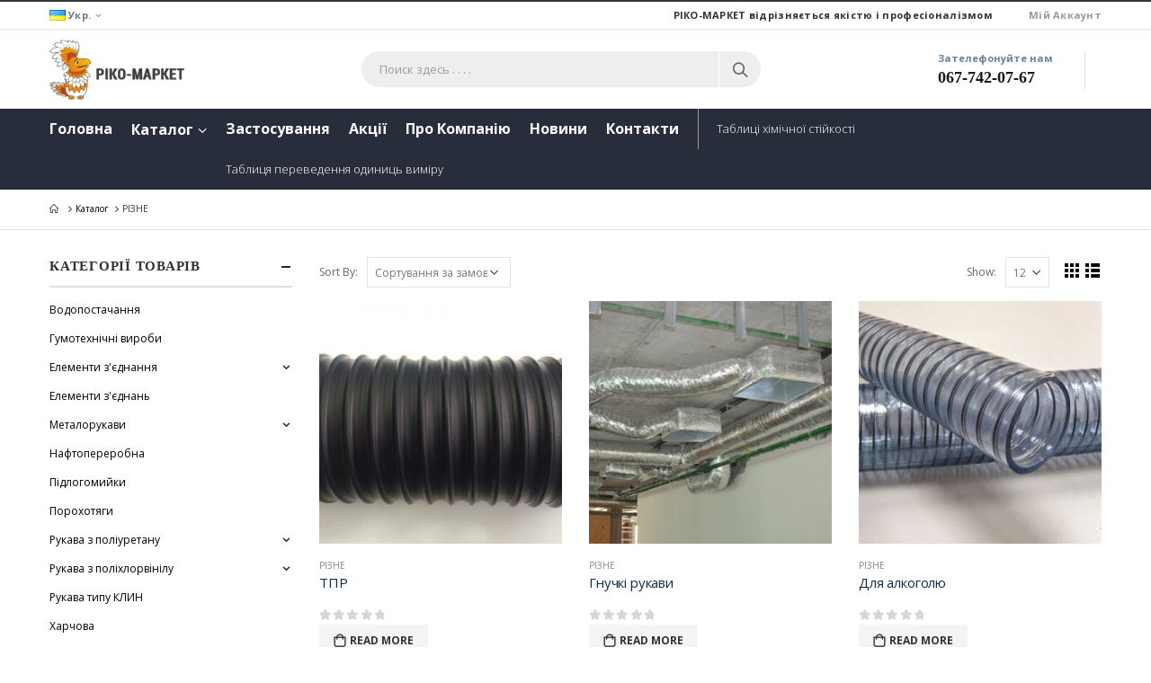

--- FILE ---
content_type: text/html; charset=UTF-8
request_url: https://rikomarket.com.ua/product-category/rizne/
body_size: 99235
content:
<!DOCTYPE html>
<html lang="uk">
<head>
	<meta charset="UTF-8">
	<!--[if IE]><meta http-equiv='X-UA-Compatible' content='IE=edge,chrome=1'><![endif]-->
	<meta name="viewport" content="width=device-width, initial-scale=1.0, minimum-scale=1.0">
	<link rel="profile" href="http://gmpg.org/xfn/11" />
	<link rel="pingback" href="https://rikomarket.com.ua/xmlrpc.php" />

		<link rel="shortcut icon" href="//rikomarket.com.ua/wp-content/uploads/2019/12/marker.png" type="image/x-icon" />
		<link rel="apple-touch-icon" href="">
		<link rel="apple-touch-icon" sizes="120x120" href="">
		<link rel="apple-touch-icon" sizes="76x76" href="">
		<link rel="apple-touch-icon" sizes="152x152" href="">

<title>Різне &#8211; Рiко-Маркет</title>
<meta name='robots' content='max-image-preview:large' />
<link rel="alternate" href="https://rikomarket.com.ua/product-category/rizne/" hreflang="uk" />
<link rel="alternate" href="https://rikomarket.com.ua/ru/product-category/raznoe/" hreflang="ru" />
<link rel='dns-prefetch' href='//s.w.org' />
<link rel="alternate" type="application/rss+xml" title="Рiко-Маркет &raquo; стрічка" href="https://rikomarket.com.ua/feed/" />
<link rel="alternate" type="application/rss+xml" title="Рiко-Маркет &raquo; Канал коментарів" href="https://rikomarket.com.ua/comments/feed/" />
<link rel="alternate" type="application/rss+xml" title="Канал Рiко-Маркет &raquo; Різне Категорія" href="https://rikomarket.com.ua/product-category/rizne/feed/" />
		<script type="text/javascript">
			window._wpemojiSettings = {"baseUrl":"https:\/\/s.w.org\/images\/core\/emoji\/13.1.0\/72x72\/","ext":".png","svgUrl":"https:\/\/s.w.org\/images\/core\/emoji\/13.1.0\/svg\/","svgExt":".svg","source":{"concatemoji":"https:\/\/rikomarket.com.ua\/wp-includes\/js\/wp-emoji-release.min.js?ver=5.8.12"}};
			!function(e,a,t){var n,r,o,i=a.createElement("canvas"),p=i.getContext&&i.getContext("2d");function s(e,t){var a=String.fromCharCode;p.clearRect(0,0,i.width,i.height),p.fillText(a.apply(this,e),0,0);e=i.toDataURL();return p.clearRect(0,0,i.width,i.height),p.fillText(a.apply(this,t),0,0),e===i.toDataURL()}function c(e){var t=a.createElement("script");t.src=e,t.defer=t.type="text/javascript",a.getElementsByTagName("head")[0].appendChild(t)}for(o=Array("flag","emoji"),t.supports={everything:!0,everythingExceptFlag:!0},r=0;r<o.length;r++)t.supports[o[r]]=function(e){if(!p||!p.fillText)return!1;switch(p.textBaseline="top",p.font="600 32px Arial",e){case"flag":return s([127987,65039,8205,9895,65039],[127987,65039,8203,9895,65039])?!1:!s([55356,56826,55356,56819],[55356,56826,8203,55356,56819])&&!s([55356,57332,56128,56423,56128,56418,56128,56421,56128,56430,56128,56423,56128,56447],[55356,57332,8203,56128,56423,8203,56128,56418,8203,56128,56421,8203,56128,56430,8203,56128,56423,8203,56128,56447]);case"emoji":return!s([10084,65039,8205,55357,56613],[10084,65039,8203,55357,56613])}return!1}(o[r]),t.supports.everything=t.supports.everything&&t.supports[o[r]],"flag"!==o[r]&&(t.supports.everythingExceptFlag=t.supports.everythingExceptFlag&&t.supports[o[r]]);t.supports.everythingExceptFlag=t.supports.everythingExceptFlag&&!t.supports.flag,t.DOMReady=!1,t.readyCallback=function(){t.DOMReady=!0},t.supports.everything||(n=function(){t.readyCallback()},a.addEventListener?(a.addEventListener("DOMContentLoaded",n,!1),e.addEventListener("load",n,!1)):(e.attachEvent("onload",n),a.attachEvent("onreadystatechange",function(){"complete"===a.readyState&&t.readyCallback()})),(n=t.source||{}).concatemoji?c(n.concatemoji):n.wpemoji&&n.twemoji&&(c(n.twemoji),c(n.wpemoji)))}(window,document,window._wpemojiSettings);
		</script>
		<style type="text/css">
img.wp-smiley,
img.emoji {
	display: inline !important;
	border: none !important;
	box-shadow: none !important;
	height: 1em !important;
	width: 1em !important;
	margin: 0 .07em !important;
	vertical-align: -0.1em !important;
	background: none !important;
	padding: 0 !important;
}
</style>
	<link rel='stylesheet' id='wp-block-library-css'  href='https://rikomarket.com.ua/wp-includes/css/dist/block-library/style.min.css?ver=5.8.12' type='text/css' media='all' />
<style id='wp-block-library-theme-inline-css' type='text/css'>
#start-resizable-editor-section{display:none}.wp-block-audio figcaption{color:#555;font-size:13px;text-align:center}.is-dark-theme .wp-block-audio figcaption{color:hsla(0,0%,100%,.65)}.wp-block-code{font-family:Menlo,Consolas,monaco,monospace;color:#1e1e1e;padding:.8em 1em;border:1px solid #ddd;border-radius:4px}.wp-block-embed figcaption{color:#555;font-size:13px;text-align:center}.is-dark-theme .wp-block-embed figcaption{color:hsla(0,0%,100%,.65)}.blocks-gallery-caption{color:#555;font-size:13px;text-align:center}.is-dark-theme .blocks-gallery-caption{color:hsla(0,0%,100%,.65)}.wp-block-image figcaption{color:#555;font-size:13px;text-align:center}.is-dark-theme .wp-block-image figcaption{color:hsla(0,0%,100%,.65)}.wp-block-pullquote{border-top:4px solid;border-bottom:4px solid;margin-bottom:1.75em;color:currentColor}.wp-block-pullquote__citation,.wp-block-pullquote cite,.wp-block-pullquote footer{color:currentColor;text-transform:uppercase;font-size:.8125em;font-style:normal}.wp-block-quote{border-left:.25em solid;margin:0 0 1.75em;padding-left:1em}.wp-block-quote cite,.wp-block-quote footer{color:currentColor;font-size:.8125em;position:relative;font-style:normal}.wp-block-quote.has-text-align-right{border-left:none;border-right:.25em solid;padding-left:0;padding-right:1em}.wp-block-quote.has-text-align-center{border:none;padding-left:0}.wp-block-quote.is-large,.wp-block-quote.is-style-large{border:none}.wp-block-search .wp-block-search__label{font-weight:700}.wp-block-group.has-background{padding:1.25em 2.375em;margin-top:0;margin-bottom:0}.wp-block-separator{border:none;border-bottom:2px solid;margin-left:auto;margin-right:auto;opacity:.4}.wp-block-separator:not(.is-style-wide):not(.is-style-dots){width:100px}.wp-block-separator.has-background:not(.is-style-dots){border-bottom:none;height:1px}.wp-block-separator.has-background:not(.is-style-wide):not(.is-style-dots){height:2px}.wp-block-table thead{border-bottom:3px solid}.wp-block-table tfoot{border-top:3px solid}.wp-block-table td,.wp-block-table th{padding:.5em;border:1px solid;word-break:normal}.wp-block-table figcaption{color:#555;font-size:13px;text-align:center}.is-dark-theme .wp-block-table figcaption{color:hsla(0,0%,100%,.65)}.wp-block-video figcaption{color:#555;font-size:13px;text-align:center}.is-dark-theme .wp-block-video figcaption{color:hsla(0,0%,100%,.65)}.wp-block-template-part.has-background{padding:1.25em 2.375em;margin-top:0;margin-bottom:0}#end-resizable-editor-section{display:none}
</style>
<link rel='stylesheet' id='wc-block-vendors-style-css'  href='https://rikomarket.com.ua/wp-content/plugins/woocommerce/packages/woocommerce-blocks/build/vendors-style.css?ver=5.1.0' type='text/css' media='all' />
<link rel='stylesheet' id='wc-block-style-css'  href='https://rikomarket.com.ua/wp-content/plugins/woocommerce/packages/woocommerce-blocks/build/style.css?ver=5.1.0' type='text/css' media='all' />
<link rel='stylesheet' id='contact-form-7-css'  href='https://rikomarket.com.ua/wp-content/plugins/contact-form-7/includes/css/styles.css?ver=5.4.1' type='text/css' media='all' />
<style id='woocommerce-inline-inline-css' type='text/css'>
.woocommerce form .form-row .required { visibility: visible; }
</style>
<link rel='stylesheet' id='js_composer_front-css'  href='https://rikomarket.com.ua/wp-content/uploads/porto_styles/js_composer.css?ver=19.1.1' type='text/css' media='all' />
<link rel='stylesheet' id='bootstrap-css'  href='https://rikomarket.com.ua/wp-content/uploads/porto_styles/bootstrap.css?ver=19.1.1' type='text/css' media='all' />
<link rel='stylesheet' id='porto-plugins-css'  href='https://rikomarket.com.ua/wp-content/themes/porto/css/plugins_optimized.css?ver=5.8.12' type='text/css' media='all' />
<link rel='stylesheet' id='porto-theme-css'  href='https://rikomarket.com.ua/wp-content/themes/porto/css/theme.css?ver=5.8.12' type='text/css' media='all' />
<link rel='stylesheet' id='porto-shortcodes-css'  href='https://rikomarket.com.ua/wp-content/uploads/porto_styles/shortcodes.css?ver=19.1.1' type='text/css' media='all' />
<link rel='stylesheet' id='porto-theme-shop-css'  href='https://rikomarket.com.ua/wp-content/themes/porto/css/theme_shop.css?ver=5.8.12' type='text/css' media='all' />
<link rel='stylesheet' id='porto-dynamic-style-css'  href='https://rikomarket.com.ua/wp-content/uploads/porto_styles/dynamic_style.css?ver=19.1.1' type='text/css' media='all' />
<link rel='stylesheet' id='porto-style-css'  href='https://rikomarket.com.ua/wp-content/themes/porto/style.css?ver=5.8.12' type='text/css' media='all' />
<style id='porto-style-inline-css' type='text/css'>
	#header .logo,.side-header-narrow-bar-logo{max-width:130px;}@media (min-width:1230px){#header .logo{max-width:150px;}}@media (max-width:991px){#header .logo{max-width:110px;}}@media (max-width:767px){#header .logo{max-width:110px;}}#header.sticky-header .logo{max-width:100px;}#header,.sticky-header .header-main.sticky{border-top:2px solid #2f3946}@media (min-width:992px){}.page-top ul.breadcrumb > li.home{display:inline-block;}.page-top ul.breadcrumb > li.home a{position:relative;width:14px;text-indent:-9999px;}.page-top ul.breadcrumb > li.home a:after{content:"\e883";font-family:'porto';position:absolute;left:0;top:0;text-indent:0;}#header.sticky-header .main-menu > li.menu-item:hover > a,#header.sticky-header .main-menu > li.menu-item.active:hover > a,#header.sticky-header .main-menu > li.menu-custom-content:hover a{color:#dd9933}#login-form-popup{position:relative;width:80%;max-width:872px;margin-left:auto;margin-right:auto;}#login-form-popup .featured-box{margin-bottom:0;box-shadow:none;border:none;}#login-form-popup .featured-box .box-content{padding:25px 35px;}#login-form-popup .featured-box h2{text-transform:uppercase;font-size:15px;letter-spacing:0.05em;font-weight:600;color:#313131;line-height:2;}.porto-social-login-section{background:#f4f4f2;text-align:center;padding:20px 20px 25px;}.porto-social-login-section p{text-transform:uppercase;font-size:12px;color:#0e2f40;font-weight:600;margin-bottom:8px;}#login-form-popup .col2-set{margin-left:-20px;margin-right:-20px;}#login-form-popup .col-1,#login-form-popup .col-2{padding-left:20px;padding-right:20px;}@media (min-width:992px){#login-form-popup .col-1{border-right:1px solid #f5f6f6;}}#login-form-popup .input-text{box-shadow:none;padding-top:10px;padding-bottom:10px;border-color:#ddd;border-radius:2px;}#login-form-popup form label{font-size:12px;line-height:1;}#login-form-popup .form-row{margin-bottom:20px;}#login-form-popup .button{border-radius:2px;padding:10px 24px;text-transform:uppercase;text-shadow:none;font-family:Open Sans;font-size:12px;letter-spacing:0.025em;color:#fff;}#login-form-popup label.inline{margin-top:15px;float:right;position:relative;cursor:pointer;line-height:1.5;}#login-form-popup label.inline input[type=checkbox]{opacity:0;margin-right:8px;margin-top:0;margin-bottom:0;}#login-form-popup label.inline span:before{content:'';position:absolute;border:1px solid #ddd;border-radius:1px;width:16px;height:16px;left:0;top:0;text-align:center;line-height:15px;font-family:'Font Awesome 5 Free';font-weight:900;font-size:9px;color:#aaa;}#login-form-popup label.inline input[type=checkbox]:checked + span:before{content:'\f00c';}#login-form-popup .social-button{text-decoration:none;margin-left:10px;margin-right:10px;}#login-form-popup .social-button i{font-size:16px;margin-right:8px;}#login-form-popup p.status{color:#0e2f40;}#login-form-popup .lost_password{margin-top:-15px;font-size:13px;margin-bottom:0;}.porto-social-login-section .google-plus{background:#dd4e31;}.porto-social-login-section .facebook{background:#3a589d;}.porto-social-login-section .twitter{background:#1aa9e1;}html.panel-opened body > .mfp-bg{z-index:9042;}html.panel-opened body > .mfp-wrap{z-index:9043;}#header .welcome-msg{font-weight:600;}#header .header-contact span{margin-top:-2px !important;display:inline-block;font-size:11px;font-weight:600;text-align:left;letter-spacing:0;color:#65829d;}#header .header-contact span b{color:#282d3b !important;font-family:Oswald;font-size:18px;font-weight:700;display:block;line-height:15px;letter-spacing:0;}.breadcrumb,.page-top ul.breadcrumb>li a{font-family:Oswald;text-transform:uppercase;font-weight:bold;font-size:11px;}#header .searchform-popup{top:-1px;}.page-top{padding-top:10px;min-height:0;}.main-menu-wrap #main-menu .mega-menu > li.menu-item:first-child > a{padding-left:0;}#main-menu .menu-custom-block a{line-height:15px;background:#393e4e;color:#fff;}.widgettitle,.widget-title{font-family:Oswald;font-weight:bold;font-size:15px;letter-spacing:0.05em;}.tabs.tabs-simple .featured-boxes{border-bottom:2px solid #eee;font-family:Oswald;font-weight:bold;}.tabs.tabs-simple .featured-boxes{-webkit-justify-content:flex-start;-moz-justify-content:flex-start;-ms-flex-pack:start;justify-content:flex-start;}.tabs.tabs-simple .featured-boxes > li{margin-bottom:-2px;padding-left:0;padding-right:30px;}.tabs.tabs-simple .featured-boxes > li .nav-link{padding:10px 0 !important;border-bottom-width:2px !important;font-size:14px !important;letter-spacing:0.05em;}.tabs.tabs-simple .nav-tabs > li .nav-link,.tabs.tabs-simple .nav-tabs > li .nav-link:hover,.tabs.tabs-simple .nav-tabs > li .nav-link:focus{color:#282d3b;}.tabs.tabs-simple .nav-tabs > li .nav-link:hover,.tabs.tabs-simple .nav-tabs > li .nav-link:focus,.tabs.tabs-simple .nav-tabs > li.active .nav-link:hover,.tabs.tabs-simple .nav-tabs > li.active .nav-link:focus,.tabs.tabs-simple .nav-tabs > li.active .nav-link{color:#fa4a4a;}.home .widget>div>ul li,.home .widget>ul li{text-transform:uppercase;line-height:2.2;}.home .widget_product_categories,.home .widget_product_categories .widget-title{background:#f1f1f1;}.home .widget_product_categories ul li > a{color:#546067;}.brand-slider img{opacity:0.5;}.porto-grid-container .porto-grid-item>.wpb_single_image img:hover{opacity:1;}.home .main-content .widget:first-child .widget-title{padding-top:4px;}.porto-product-filters .row > .widget{padding-top:0;}.porto-product-filters .widget-title{border-bottom-width:1px !important;padding:10px 0 !important;}.porto-product-filters.style2 .widget-title{padding:0 10px !important;}@media (max-width:991px){.porto-product-filters.style2 .widget-title{padding:10px 0 !important;}}@media (min-width:992px){.porto-product-filters .widget-title{width:155px;}}.archive-products .star-rating{font-size:12px;}ul.products li.product-col h3{font-size:15px;margin-bottom:12px;color:#0e2f40;}ul.products li.product-col .rating-wrap{margin-bottom:5px;margin-top:20px;}ul.products li.product-col .price{margin-bottom:15px;}ul.products li.product-col.show-outimage-q-onimage .rating-wrap .star-rating:before{color:#b3b3b3;}.star-rating span:before{color:#2b2b2d;}.single-product .product-summary-wrap .price,ul.products .price,ul.product_list_widget li .product-details .amount,.widget ul.product_list_widget li .product-details .amount{font-family:'Oswald';font-weight:700;letter-spacing:0;color:#0e2f40;}.add-links .add_to_cart_button{padding:0 2em;}ul.products li.product-col:hover .add-links .add_to_cart_button{padding:0 .7143em;}.add-links .add_to_cart_button:before{display:none;}ul.products li.product-col:hover .add-links .add_to_cart_button:before{display:inline-block;}.widget_product_categories{padding:10px 25px;}.widget_product_categories .widget-title{padding-left:0;padding-right:0;border-bottom-width:2px;}.sidebar-content .widget>div>ul li,.sidebar-content .widget>ul li{line-height:2;}.widget_product_categories ul li > a,.widget_price_filter ul li > a,.widget_layered_nav ul li > a,.widget_layered_nav_filters ul li > a,.widget_rating_filter ul li > a,.widget_product_categories ol li > a,.widget_price_filter ol li > a,.widget_layered_nav ol li > a,.widget_layered_nav_filters ol li > a,.widget_rating_filter ol li > a{color:#000;}.sidebar-content .filter-item-list{display:block;}.sidebar-content .filter-item-list .filter-color{margin-bottom:10px;text-indent:35px;line-height:16px;}body.woocommerce .main-content,body.woocommerce .left-sidebar,body.woocommerce .right-sidebar{padding-top:30px;}.single-product .product-layout-transparent{margin-top:-30px;}.main-content .widget .widget-title,body.woocommerce-page.archive .sidebar-content .widget .widget-title{border-bottom:2px solid #dfdfdf;padding:.7143em 0;}.main-content .widget:first-child .widget-title{padding-top:0;}body.woocommerce-page.archive .sidebar-content .widget:first-child .widget-title{margin-top:-0.7143em;}.widget-recent-posts .post-date{display:none;}.widget-recent-posts h4 a{color:inherit;}.widget-recent-posts .post-excerpt a{text-transform:uppercase;}body.woocommerce-page.archive .sidebar-content{border:none;}body.woocommerce-page.archive .sidebar-content aside.widget{border-bottom:none;padding:0;}.sidebar .product-categories li>a,.widget>div>ul,.widget>ul{font-size:12px;font-weight:400;}.owl-carousel .owl-nav [class*="owl-"]{background:none !important;border:none !important;text-shadow:none;}.owl-carousel .owl-nav [class*='owl-'],.owl-carousel .owl-nav [class*='owl-']:hover{color:#bfbfbf;}.owl-carousel:not(.show-nav-title) .owl-nav .owl-prev:before{content:"\e829";}.owl-carousel:not(.show-nav-title) .owl-nav .owl-next:before{content:"\e828";}.owl-carousel:not(.show-nav-title) .owl-nav [class*='owl-']{font-size:24px;}.owl-carousel .owl-dots .owl-dot span{margin:5px;width:12px;height:3px;border-radius:0;}.owl-carousel .owl-dots .owl-dot.active span,.owl-carousel .owl-dots .owl-dot:hover span{background-color:rgba(0,0,0,0.3);}#footer .widgettitle,#footer .widget-title{font-size:12px;}#footer .contact-info .contact-details strong{font-family:Oswald;font-size:12px;}#footer .widget.contact-info .contact-details strong{font-weight:700;}#footer .widget.contact-info .contact-details i{display:none;}#footer .widget.contact-info .contact-details strong,#footer .widget.contact-info .contact-details span{line-height:20px;padding-left:0;}#footer .footer-main > .container:after{content:'';position:absolute;left:10px;bottom:0;width:calc(100% - 20px);border-bottom:1px solid #1f232f;}#footer .widget .widget_wysija{border-bottom:1px solid #1f232f;max-width:none;}#footer .widget_wysija_cont .wysija-input{padding-left:0;}#footer .widget_wysija_cont .wysija-input,#footer .widget_wysija_cont .wysija-submit{height:44px;background:none;border:none;font-size:13px;}#footer .widget_wysija_cont .wysija-submit{background:none;color:#fa4a4a;}@media (min-width:992px){#footer .widget_wysija_cont{max-width:80%;}}.rtl #header .header-contact i{margin-left:17px;margin-right:0;}.rtl .tabs.tabs-simple .featured-boxes > li{padding-right:0;padding-left:30px;}.rtl #footer .widget_wysija_cont .wysija-input{padding-right:0;padding-left:12px;}
</style>
<!--[if lt IE 10]>
<link rel='stylesheet' id='porto-ie-css'  href='https://rikomarket.com.ua/wp-content/themes/porto/css/ie.css?ver=5.8.12' type='text/css' media='all' />
<![endif]-->
<link rel='stylesheet' id='styles-child-css'  href='https://rikomarket.com.ua/wp-content/themes/porto-child/style.css?ver=5.8.12' type='text/css' media='all' />
<script type="text/template" id="tmpl-variation-template">
	<div class="woocommerce-variation-description">{{{ data.variation.variation_description }}}</div>
	<div class="woocommerce-variation-price">{{{ data.variation.price_html }}}</div>
	<div class="woocommerce-variation-availability">{{{ data.variation.availability_html }}}</div>
</script>
<script type="text/template" id="tmpl-unavailable-variation-template">
	<p>На жаль, цей товар недоступний. Будь ласка, виберіть інше поєднання.</p>
</script>
<script type='text/javascript' src='https://rikomarket.com.ua/wp-includes/js/jquery/jquery.min.js?ver=3.6.0' id='jquery-core-js'></script>
<script type='text/javascript' src='https://rikomarket.com.ua/wp-includes/js/jquery/jquery-migrate.min.js?ver=3.3.2' id='jquery-migrate-js'></script>
<script type='text/javascript' src='https://rikomarket.com.ua/wp-content/plugins/woocommerce/assets/js/jquery-blockui/jquery.blockUI.min.js?ver=2.70' id='jquery-blockui-js'></script>
<script type='text/javascript' id='wc-add-to-cart-js-extra'>
/* <![CDATA[ */
var wc_add_to_cart_params = {"ajax_url":"\/wp-admin\/admin-ajax.php","wc_ajax_url":"\/?wc-ajax=%%endpoint%%","i18n_view_cart":"\u041f\u0435\u0440\u0435\u0433\u043b\u044f\u043d\u0443\u0442\u0438 \u043a\u043e\u0448\u0438\u043a","cart_url":"https:\/\/rikomarket.com.ua\/cart\/","is_cart":"","cart_redirect_after_add":"no"};
/* ]]> */
</script>
<script type='text/javascript' src='https://rikomarket.com.ua/wp-content/plugins/woocommerce/assets/js/frontend/add-to-cart.min.js?ver=5.4.1' id='wc-add-to-cart-js'></script>
<script type='text/javascript' src='https://rikomarket.com.ua/wp-content/plugins/js_composer/assets/js/vendors/woocommerce-add-to-cart.js?ver=6.6.0' id='vc_woocommerce-add-to-cart-js-js'></script>
<link rel="https://api.w.org/" href="https://rikomarket.com.ua/wp-json/" /><link rel="alternate" type="application/json" href="https://rikomarket.com.ua/wp-json/wp/v2/product_cat/15" /><link rel="EditURI" type="application/rsd+xml" title="RSD" href="https://rikomarket.com.ua/xmlrpc.php?rsd" />
<link rel="wlwmanifest" type="application/wlwmanifest+xml" href="https://rikomarket.com.ua/wp-includes/wlwmanifest.xml" /> 
<meta name="generator" content="WordPress 5.8.12" />
<meta name="generator" content="WooCommerce 5.4.1" />


<!-- Saphali Lite Version -->
<meta name="generator" content="Saphali Lite 1.8.11" />

		<script type="text/javascript">
		WebFontConfig = {
			google: { families: [ 'Open+Sans:200,300,400,700,800','Raleway:200,300,400,700,800','Open+Sans+Condensed:200,300,400,700,800' ] }
		};
		(function(d) {
			var wf = d.createElement('script'), s = d.scripts[0];
			wf.src = 'https://rikomarket.com.ua/wp-content/themes/porto/js/libs/webfont.js';
			wf.async = true;
			s.parentNode.insertBefore(wf, s);
		})(document);</script>
			<noscript><style>.woocommerce-product-gallery{ opacity: 1 !important; }</style></noscript>
	<meta name="generator" content="Powered by WPBakery Page Builder - drag and drop page builder for WordPress."/>
		<style type="text/css" id="wp-custom-css">
			/*убираем баннер на странице магазина*/
.vc_row.wpb_row.row.category-banner.vc_custom_1516599220130.vc_row-has-fill {
    display: none;
}
/*отступ в шапке телефонный номер */
#header .header-main .header-contact a, #header .tooltip-icon, #header .top-links > li.menu-item > a, #header .searchform-popup .search-toggle, #header .custom-html a:not(.btn) {
    line-height: 20px;
}

.welcome-msg {
	color:#333;
}
.title_on_image h2 {
    color: #333;
	  font-size:17px;
		line-height: 90%;
  	margin-bottom:10px;
	  padding-top: 7px;
}

.title_on_image:hover {

    box-shadow: 0 0 10px rgba(0,0,0,0.5);

}

.wpb_wrapper {
    text-align: center;
}

#mini-cart .minicart-icon:before {
    font-family: "Font Awesome 5 Free" !important;
    font-weight: 900 !important;
    content: "\f07a" !important;
}
.sticky-header #mini-cart .cart-subtotal, .sticky-header #mini-cart .minicart-icon {
    color: #fff;
}
#mini-cart .cart-items{
	background-color: #eb8b10;
}
#header.sticky-header .header-main .container {
    background: #2F3946;
}
.page-top > .container {
    padding-bottom: 0px;
}
#header .main-menu .narrow .popup li.menu-item > a {
    border-left: 1px solid #767f84;
}
#header .main-menu .narrow .popup li.menu-item > a:hover{
	 border-left: 2px solid #dd9933;
}

.page-top ul.breadcrumb > li .delimiter{
	margin: 0 0px;
	width: 15px;
}
.breadcrumb, .page-top ul.breadcrumb > li a {
    font-family: inherit;
    text-transform: initial;
    font-weight: normal;
    font-size: 10px;
}

li#nav-menu-item-2723 a, #nav-menu-item-2721 a {
    font-weight: 300 !important;
    font-size: 13px !important;
    padding-left:20px !important;
    border-left:1px solid #999;
}

li#nav-menu-item-2724 a, #nav-menu-item-2722 a {
    font-weight: 300 !important;
    font-size: 13px !important;
}

#header .main-menu > li.menu-item > a{
	padding: 15px 20px 16px 0px;
}

li.cat-item.cat-item-485.cat-parent {
    display: none;
}

li.cat-item.cat-item-539.cat-parent {
    display: none;
}

li.cat-item.cat-item-391.cat-parent {
    display: none;
}

li.cat-item.cat-item-573.cat-parent.closed {
    display: none;
}

li.cat-item.cat-item-453.cat-parent {
    display: none;
}

li.cat-item.cat-item-600.cat-parent {
    display: none;
}

li.cat-item.cat-item-419.cat-parent {
    display: none;
}

li.cat-item.cat-item-451.cat-parent {
    display: none;
}

li.cat-item.cat-item-497.cat-parent {
    display: none;
}

li.cat-item.cat-item-549.cat-parent {
    display:  none;
}

li.cat-item.cat-item-405.cat-parent {
    display: none;
}

li.cat-item.cat-item-423.cat-parent {
    display: none;
}

li.cat-item.cat-item-469.cat-parent {
    display: none;
}

li.cat-item.cat-item-511.cat-parent {
    display: none;
}

li.cat-item.cat-item-437.cat-parent {
    display: none;
}

li.cat-item.cat-item-555.cat-parent {
    display: none;
}
li.cat-item.cat-item-15 {
    display: none;
}
li.cat-item.cat-item-340 {
    display: none;
}

.custom_mobile_header{
	display:none;
	margin: 7px;
}

.custom_mobile_header .links{
	display:flex;
}

.Viber, .Telegram, .WhatsApp {
	width:20px;
	height:20px;
	margin: 0 auto;
}
.mobile_number{
	margin-right:15px;
	font-size:15px;
}


@media (max-width: 768px){
.custom_mobile_header{
	display:block;
}
}		</style>
		<style type="text/css" title="dynamic-css" class="options-output">.alternative-font, a, .color-primary{color:#dd9933;}p{font-family:"Open Sans";font-weight:normal;}#footer,#footer p{line-height:20px;font-size:13px;}#footer h1,#footer h2,#footer h3,#footer h4,#footer h5,#footer h6,#footer .widget-title,#footer .widget-title a,.footer-top .widget-title{font-family:"Open Sans Condensed";font-weight:700;}body{background-color:#ffffff;background-repeat:repeat;background-attachment:scroll;}#main{background-color:#ffffff;background-repeat:repeat;background-attachment:scroll;}#main .content-bottom-wrapper{background-color:#ffffff;background-repeat:repeat;background-attachment:scroll;}.header-wrapper{background-color:transparent;background-repeat:repeat;background-attachment:scroll;}#header .header-main{background-color:#ffffff;background-repeat:repeat;background-attachment:scroll;}#header, #header .header-main .header-contact .nav-top > li > a, #header .top-links > li.menu-item:before{color:#777777;}#header .header-top, .header-top .top-links>li.menu-item:after{color:#999999;}.page-top{background-color:transparent;background-repeat:repeat;background-attachment:scroll;}#footer{background-color:#2f3946;background-repeat:repeat;background-attachment:scroll;}#footer .footer-main{background-color:transparent;}#footer .widget.contact-info .contact-details strong{color:#ffffff;}.footer-top{background-color:#ffffff;background-repeat:repeat;background-attachment:scroll;}#footer .footer-bottom{background-color:#2f3946;background-repeat:repeat;background-attachment:scroll;}#footer .footer-bottom, #footer .footer-bottom p, #footer .footer-bottom .widget > div > ul li, #footer .footer-bottom .widget > ul li{color:#a8a8a8;}#header.sticky-header .searchform-popup .search-toggle{color:#777777;}#header.sticky-header .searchform-popup .search-toggle:hover{color:#65829d;}#mini-cart .cart-subtotal, #mini-cart .minicart-icon{color:#555555;}#mini-cart .cart-items, #mini-cart .cart-items-text{color:#ffffff;}.sticky-header #mini-cart .cart-subtotal, .sticky-header #mini-cart .minicart-icon{color:#ffffff;}.sticky-header #mini-cart .cart-items, .sticky-header #mini-cart .cart-items-text{color:#ffffff;}</style><noscript><style> .wpb_animate_when_almost_visible { opacity: 1; }</style></noscript></head>
<body class="archive tax-product_cat term-rizne term-15 wp-embed-responsive full blog-1  theme-porto woocommerce woocommerce-page woocommerce-no-js login-popup wpb-js-composer js-comp-ver-6.6.0 vc_responsive">

	<div class="custom_mobile_header">
	<div class="links">
		<a class="Viber" href="viber://chat?number=380677420767"><img src="/wp-content/uploads/Viber_logo.png" alt="Viber"></a>
		<a class="Telegram" href="https://t.me/Rikomarket"><img src="/wp-content/uploads/Telegram_logo.png" alt="Telegram"></a>
		<a class="WhatsApp" href="whatsapp://send?phone=380677420767"><img src="/wp-content/uploads/WhatsApp_logo.png" alt="WhatsApp"></a>
		<a class="mobile_number" href="tel:+380677420767">067-742-07-67</a>
	</div>
	</div>
	
	<div class="page-wrapper"><!-- page wrapper -->

		
					<!-- header wrapper -->
			<div class="header-wrapper">
								<header id="header" class="header-separate header-1 sticky-menu-header">
		<div class="header-top">
		<div class="container">
			<div class="header-left">
				<div class="switcher-wrap">				<ul class="view-switcher porto-view-switcher mega-menu show-arrow">
					<li class="menu-item has-sub narrow">
						<a class="nolink" href="#"><span class="flag"><img src="https://rikomarket.com.ua/wp-content/plugins/polylang/flags/ua.png" height="12" alt="ua" width="18" /></span>Укр.</a>
													<div class="popup">
								<div class="inner">
									<ul class="sub-menu">
										<li class="menu-item"><a href="https://rikomarket.com.ua/ru/product-category/raznoe/"><span class="flag"><img src="https://rikomarket.com.ua/wp-content/plugins/polylang/flags/ru.png" height="12" alt="ru" width="18" /></span>Рус.</a></li>									</ul>
								</div>
							</div>
											</li>
				</ul>
				</div>			</div>
			<div class="header-right">
				<span class="welcome-msg">РІКО-МАРКЕТ відрізняється якістю і професіоналізмом</span><span class="gap">|</span><ul id="menu-top-navigation" class="top-links mega-menu show-arrow"><li id="nav-menu-item-2327" class="menu-item menu-item-type-post_type menu-item-object-page narrow"><a href="https://rikomarket.com.ua/my-account/">Miй Аккаунт</a></li>
</ul>			</div>
		</div>
	</div>
	
	<div class="header-main">
		<div class="container header-row">
			<div class="header-left">
				<a class="mobile-toggle"><i class="fas fa-bars"></i></a>
						<div class="logo">
		<a href="https://rikomarket.com.ua/" title="Рiко-Маркет - Продаж технічних рукавів: ПВХ, ПУР, ГТВ, тефлон, силікон, скловолокно, металорукав і інше. Діапазон діаметрів від 10мм до 1200мм. Діапазон температур від -1500С до + 11000С"  rel="home">
		<img class="img-responsive sticky-logo sticky-retina-logo" src="//rikomarket.com.ua/wp-content/uploads/2019/11/logo2.png" alt="Рiко-Маркет" /><img class="img-responsive standard-logo retina-logo" src="//rikomarket.com.ua/wp-content/uploads/2019/11/logo-grey_100.png" alt="Рiко-Маркет" />	</a>
			</div>
					</div>
			<div class="header-center">
				<div class="searchform-popup"><a class="search-toggle"><i class="fas fa-search"></i><span class="search-text">Search</span></a>	<form action="https://rikomarket.com.ua/" method="get"
		class="searchform">
		<div class="searchform-fields">
			<span class="text"><input name="s" type="text" value="" placeholder="Поиск здесь . . . ." autocomplete="off" /></span>
						<span class="button-wrap">
							<button class="btn btn-special" title="Search" type="submit"><i class="fas fa-search"></i></button>
						</span>
		</div>
				<div class="live-search-list"></div>
			</form>
	</div>			</div>
			<div class="header-right">
				<div class="header-minicart">
					<div class="header-contact"><span>Зателефонуйте нам<br><b><a href="tel:0677420767">067-742-07-67</a></b></span></div>				</div>

				
			</div>
		</div>
			</div>

			<div class="main-menu-wrap">
			<div id="main-menu" class="container  hide-sticky-content">
									<div class="menu-left">
								<div class="logo">
		<a href="https://rikomarket.com.ua/" title="Рiко-Маркет - Продаж технічних рукавів: ПВХ, ПУР, ГТВ, тефлон, силікон, скловолокно, металорукав і інше. Діапазон діаметрів від 10мм до 1200мм. Діапазон температур від -1500С до + 11000С" >
		<img class="img-responsive standard-logo retina-logo" src="//rikomarket.com.ua/wp-content/uploads/2019/11/logo2.png" alt="Рiко-Маркет" />	</a>
			</div>
							</div>
								<div class="menu-center">
					<ul id="menu-main-1-ua" class="main-menu mega-menu show-arrow"><li id="nav-menu-item-2257" class="menu-item menu-item-type-post_type menu-item-object-page menu-item-home narrow"><a href="https://rikomarket.com.ua/">Головна</a></li>
<li id="nav-menu-item-1587" class="menu-item menu-item-type-post_type menu-item-object-page menu-item-has-children has-sub narrow"><a href="https://rikomarket.com.ua/shop/">Каталог</a>
<div class="popup"><div class="inner" style=""><ul class="sub-menu">
	<li id="nav-menu-item-2574" class="menu-item menu-item-type-custom menu-item-object-custom" data-cols="1"><a href="/product-category/gumotehnichni-vyroby/">Гумотехнічні вироби</a></li>
	<li id="nav-menu-item-2575" class="menu-item menu-item-type-custom menu-item-object-custom" data-cols="1"><a href="/product-category/elementy-zyednan/">Елементи з&#8217;єднань</a></li>
	<li id="nav-menu-item-2576" class="menu-item menu-item-type-custom menu-item-object-custom menu-item-has-children sub" data-cols="1"><a href="/product-category/metalorukavy/">Металорукави</a>
	<ul class="sub-menu">
		<li id="nav-menu-item-2583" class="menu-item menu-item-type-custom menu-item-object-custom"><a href="/product-category/metalorukavy/metalorukavy-z-nerzhaviyuchoyi-stali-ua/">Металорукави з нержавіючої сталі</a></li>
		<li id="nav-menu-item-2584" class="menu-item menu-item-type-custom menu-item-object-custom"><a href="/product-category/metalorukavy/metalorukavy-z-oczynkovanoyi-stali/">Металорукави з оцинкованої сталі</a></li>
	</ul>
</li>
	<li id="nav-menu-item-2577" class="menu-item menu-item-type-custom menu-item-object-custom menu-item-has-children sub" data-cols="1"><a href="/product-category/rukava-z-poliuretanu/">Рукава з поліуретану</a>
	<ul class="sub-menu">
		<li id="nav-menu-item-2585" class="menu-item menu-item-type-custom menu-item-object-custom"><a href="/product-category/rukava-z-poliuretanu/armovani-metallospiralyu/">Армовані металоспіраллю</a></li>
		<li id="nav-menu-item-2658" class="menu-item menu-item-type-custom menu-item-object-custom"><a href="/product-category/rukava-z-poliuretanu/armovani-pvh-stallyu/">Армовані ПВХ спіраллю</a></li>
		<li id="nav-menu-item-2659" class="menu-item menu-item-type-custom menu-item-object-custom"><a href="/product-category/rukava-z-poliuretanu/bez-spirali/">Без спіралі</a></li>
	</ul>
</li>
	<li id="nav-menu-item-2578" class="menu-item menu-item-type-custom menu-item-object-custom menu-item-has-children sub" data-cols="1"><a href="/product-category/rukava-z-polihlorvinilu/">Рукава з поліхлорвінілу</a>
	<ul class="sub-menu">
		<li id="nav-menu-item-2586" class="menu-item menu-item-type-custom menu-item-object-custom"><a href="/product-category/rukava-z-polihlorvinilu/armovani-metallospiralyu-ua/">Армовані металоспіраллю</a></li>
		<li id="nav-menu-item-2587" class="menu-item menu-item-type-custom menu-item-object-custom"><a href="/product-category/rukava-z-polihlorvinilu/armovani-pvh-stallyu-ua/">Армовані ПВХ спіралью</a></li>
		<li id="nav-menu-item-2661" class="menu-item menu-item-type-custom menu-item-object-custom"><a href="/product-category/rukava-z-polihlorvinilu/armovani-nytkoyu/">Армовані ниткою</a></li>
	</ul>
</li>
	<li id="nav-menu-item-2579" class="menu-item menu-item-type-custom menu-item-object-custom" data-cols="1"><a href="/product-category/rukava-typu-klyn/">Рукава типу КЛИН</a></li>
</ul></div></div>
</li>
<li id="nav-menu-item-1575" class="menu-item menu-item-type-custom menu-item-object-custom menu-item-home narrow"><a href="https://rikomarket.com.ua/#galuzi">Застосування</a></li>
<li id="nav-menu-item-2243" class="menu-item menu-item-type-post_type menu-item-object-page narrow"><a href="https://rikomarket.com.ua/akcziyi/">Акції</a></li>
<li id="nav-menu-item-2256" class="menu-item menu-item-type-post_type menu-item-object-page narrow"><a href="https://rikomarket.com.ua/poslugy/">Про Компанію</a></li>
<li id="nav-menu-item-2131" class="menu-item menu-item-type-post_type menu-item-object-page narrow"><a href="https://rikomarket.com.ua/novunu/">Новини</a></li>
<li id="nav-menu-item-2165" class="menu-item menu-item-type-post_type menu-item-object-page narrow"><a href="https://rikomarket.com.ua/contact-us/">Контакти</a></li>
<li id="nav-menu-item-2723" class="menu_table menu-item menu-item-type-custom menu-item-object-custom narrow"><a href="/tablyczya-himichnoyi-stijkosti/">Таблиці хімічної стійкості</a></li>
<li id="nav-menu-item-2724" class="menu_table menu-item menu-item-type-custom menu-item-object-custom narrow"><a href="/tablyczya-perevedennya-odynycz-vymiru/">Таблиця переведення одиниць виміру</a></li>
</ul>				</div>
									<div class="menu-right">
						<div class="searchform-popup"><a class="search-toggle"><i class="fas fa-search"></i><span class="search-text">Search</span></a>	<form action="https://rikomarket.com.ua/" method="get"
		class="searchform">
		<div class="searchform-fields">
			<span class="text"><input name="s" type="text" value="" placeholder="Поиск здесь . . . ." autocomplete="off" /></span>
						<span class="button-wrap">
							<button class="btn btn-special" title="Search" type="submit"><i class="fas fa-search"></i></button>
						</span>
		</div>
				<div class="live-search-list"></div>
			</form>
	</div>					</div>
							</div>
		</div>
	</header>

							</div>
			<!-- end header wrapper -->
		
		
				<section class="page-top page-header-6">
		<div class="container hide-title">
	<div class="row">
		<div class="col-lg-12 clearfix">
			<div class="pt-right d-none">
				<h1 class="page-title">Різне</h1>
							</div>
							<div class="breadcrumbs-wrap pt-left">
					<ul class="breadcrumb" itemscope itemtype="http://schema.org/BreadcrumbList"><li class="home" itemprop="itemListElement" itemscope itemtype="http://schema.org/ListItem"><a itemtype="http://schema.org/Thing" itemprop="item" href="https://rikomarket.com.ua/" title="Go to Home Page"><span itemprop="name">Home</span><meta itemprop="position" content="1" /></a><i class="delimiter delimiter-2"></i></li><li itemprop="itemListElement" itemscope itemtype="http://schema.org/ListItem"><a itemtype="http://schema.org/Thing" itemprop="item" href="https://rikomarket.com.ua/shop/"><span itemprop="name">Каталог</span><meta itemprop="position" content="2" /></a><i class="delimiter delimiter-2"></i></li><li>Різне</li></ul>				</div>
								</div>
	</div>
</div>
	</section>
	
		<div id="main" class="column2 column2-left-sidebar boxed"><!-- main -->

			<div class="container">
			<div class="row main-content-wrap">

			<!-- main content -->
			<div class="main-content col-lg-9">

			

<div id="primary" class="content-area"><main id="content" class="site-main" role="main">




	<div class="woocommerce-notices-wrapper"></div><div class="shop-loop-before clearfix"><form class="woocommerce-ordering" method="get">
	<label>Sort By: </label>
	<select name="orderby" class="orderby" aria-label="Замовлення магазину">
					<option value="menu_order"  selected='selected'>Сортування за замовчуванням</option>
					<option value="popularity" >Сортувати за популярністю</option>
					<option value="rating" >Сортувати за оцінкою</option>
					<option value="date" >Сортувати за останніми</option>
					<option value="price" >Сортувати за ціною: від нижчої до вищої</option>
					<option value="price-desc" >Сортувати за ціною: від вищої до нижчої</option>
			</select>
	<input type="hidden" name="paged" value="1" />

	</form>
	<div class="gridlist-toggle">
		<a href="#" id="grid" title="Grid View"></a><a href="#" id="list" title="List View"></a>
	</div>
	
<nav class="woocommerce-pagination">

	<form class="woocommerce-viewing" method="get">

		<label>Show: </label>

		<select name="count" class="count">
							<option value="12"  selected='selected'>12</option>
							<option value="24" >24</option>
							<option value="36" >36</option>
					</select>

		<input type="hidden" name="paged" value=""/>

			</form>

	<ul class='page-numbers'>
	<li><span aria-current="page" class="page-numbers current">1</span></li>
	<li><a class="page-numbers" href="https://rikomarket.com.ua/product-category/rizne/page/2/">2</a></li>
	<li><span class="page-numbers dots">&hellip;</span></li>
	<li><a class="page-numbers" href="https://rikomarket.com.ua/product-category/rizne/page/4/">4</a></li>
	<li><a class="page-numbers" href="https://rikomarket.com.ua/product-category/rizne/page/5/">5</a></li>
	<li><a class="next page-numbers" href="https://rikomarket.com.ua/product-category/rizne/page/2/"></a></li>
</ul>
</nav>
</div>
	
	<div class="archive-products">

		<ul class="products products-container grid pcols-lg-3 pcols-md-3 pcols-xs-2 pcols-ls-2 pwidth-lg-3 pwidth-md-3 pwidth-xs-2 pwidth-ls-1"
	data-product_layout="product-outimage">
		
<li class="product-col product-outimage product type-product post-2816 status-publish first instock product_cat-rizne has-post-thumbnail shipping-taxable product-type-simple">
<div class="product-inner">
	
	<div class="product-image">

		<a  href="https://rikomarket.com.ua/product/tpr/">
			<div class="inner"><img width="300" height="300" src="https://rikomarket.com.ua/wp-content/themes/porto/images/lazy.png" data-oi="https://rikomarket.com.ua/wp-content/uploads/2021/02/tpr-300x300.jpg" class="porto-lazyload  wp-post-image" alt="" loading="lazy" /></div>		</a>
		</div>

	<div class="product-content">
		<span class="category-list"><a href="https://rikomarket.com.ua/product-category/rizne/" rel="tag">Різне</a></span>
		
				<a class="product-loop-title"  href="https://rikomarket.com.ua/product/tpr/">
	<h3 class="woocommerce-loop-product__title">ТПР</h3>	</a>
			
		

<div class="rating-wrap">
	<div class="rating-content"><div class="star-rating" title="0"><span style="width:0%"><strong class="rating">0</strong> out of 5</span></div></div>
</div>



		<div class="add-links-wrap">
	<div class="add-links no-effect clearfix">
		<a href="https://rikomarket.com.ua/product/tpr/" rel="nofollow" data-product_id="2816" data-product_sku="" data-quantity="1" class="button viewcart-style-2 add_to_cart_read_more product_type_simple"  data-product_id="2816" data-product_sku="" aria-label="Детальніше про &ldquo;ТПР&rdquo;" rel="nofollow">Read More</a>	</div>
	</div>
	</div>
</div>
</li>

<li class="product-col product-outimage product type-product post-2015 status-publish instock product_cat-rizne has-post-thumbnail shipping-taxable product-type-simple">
<div class="product-inner">
	
	<div class="product-image">

		<a  href="https://rikomarket.com.ua/product/gnuchki-rukavy/">
			<div class="inner"><img width="300" height="300" src="https://rikomarket.com.ua/wp-content/themes/porto/images/lazy.png" data-oi="https://rikomarket.com.ua/wp-content/uploads/2019/12/flex-300x300.jpg" class="porto-lazyload  wp-post-image" alt="" loading="lazy" /></div>		</a>
		</div>

	<div class="product-content">
		<span class="category-list"><a href="https://rikomarket.com.ua/product-category/rizne/" rel="tag">Різне</a></span>
		
				<a class="product-loop-title"  href="https://rikomarket.com.ua/product/gnuchki-rukavy/">
	<h3 class="woocommerce-loop-product__title">Гнучкі рукави</h3>	</a>
			
		

<div class="rating-wrap">
	<div class="rating-content"><div class="star-rating" title="0"><span style="width:0%"><strong class="rating">0</strong> out of 5</span></div></div>
</div>



		<div class="add-links-wrap">
	<div class="add-links no-effect clearfix">
		<a href="https://rikomarket.com.ua/product/gnuchki-rukavy/" rel="nofollow" data-product_id="2015" data-product_sku="" data-quantity="1" class="button viewcart-style-2 add_to_cart_read_more product_type_simple"  data-product_id="2015" data-product_sku="" aria-label="Детальніше про &ldquo;Гнучкі рукави&rdquo;" rel="nofollow">Read More</a>	</div>
	</div>
	</div>
</div>
</li>

<li class="product-col product-outimage product type-product post-1937 status-publish last instock product_cat-rizne has-post-thumbnail shipping-taxable product-type-simple">
<div class="product-inner">
	
	<div class="product-image">

		<a  href="https://rikomarket.com.ua/product/dlya-alkogolyu/">
			<div class="inner"><img width="300" height="300" src="https://rikomarket.com.ua/wp-content/themes/porto/images/lazy.png" data-oi="https://rikomarket.com.ua/wp-content/uploads/2019/12/alcogol-300x300.jpg" class="porto-lazyload  wp-post-image" alt="" loading="lazy" /></div>		</a>
		</div>

	<div class="product-content">
		<span class="category-list"><a href="https://rikomarket.com.ua/product-category/rizne/" rel="tag">Різне</a></span>
		
				<a class="product-loop-title"  href="https://rikomarket.com.ua/product/dlya-alkogolyu/">
	<h3 class="woocommerce-loop-product__title">Для алкоголю</h3>	</a>
			
		

<div class="rating-wrap">
	<div class="rating-content"><div class="star-rating" title="0"><span style="width:0%"><strong class="rating">0</strong> out of 5</span></div></div>
</div>



		<div class="add-links-wrap">
	<div class="add-links no-effect clearfix">
		<a href="https://rikomarket.com.ua/product/dlya-alkogolyu/" rel="nofollow" data-product_id="1937" data-product_sku="" data-quantity="1" class="button viewcart-style-2 add_to_cart_read_more product_type_simple"  data-product_id="1937" data-product_sku="" aria-label="Детальніше про &ldquo;Для алкоголю&rdquo;" rel="nofollow">Read More</a>	</div>
	</div>
	</div>
</div>
</li>

<li class="product-col product-outimage product type-product post-2078 status-publish first instock product_cat-rizne has-post-thumbnail shipping-taxable product-type-simple">
<div class="product-inner">
	
	<div class="product-image">

		<a  href="https://rikomarket.com.ua/product/dlya-asenizacziyi/">
			<div class="inner"><img width="300" height="300" src="https://rikomarket.com.ua/wp-content/themes/porto/images/lazy.png" data-oi="https://rikomarket.com.ua/wp-content/uploads/2019/12/sewage-1-300x300.jpg" class="porto-lazyload  wp-post-image" alt="" loading="lazy" /></div>		</a>
		</div>

	<div class="product-content">
		<span class="category-list"><a href="https://rikomarket.com.ua/product-category/rizne/" rel="tag">Різне</a></span>
		
				<a class="product-loop-title"  href="https://rikomarket.com.ua/product/dlya-asenizacziyi/">
	<h3 class="woocommerce-loop-product__title">Для асенізації</h3>	</a>
			
		

<div class="rating-wrap">
	<div class="rating-content"><div class="star-rating" title="0"><span style="width:0%"><strong class="rating">0</strong> out of 5</span></div></div>
</div>



		<div class="add-links-wrap">
	<div class="add-links no-effect clearfix">
		<a href="https://rikomarket.com.ua/product/dlya-asenizacziyi/" rel="nofollow" data-product_id="2078" data-product_sku="" data-quantity="1" class="button viewcart-style-2 add_to_cart_read_more product_type_simple"  data-product_id="2078" data-product_sku="" aria-label="Детальніше про &ldquo;Для асенізації&rdquo;" rel="nofollow">Read More</a>	</div>
	</div>
	</div>
</div>
</li>

<li class="product-col product-outimage product type-product post-2062 status-publish instock product_cat-rizne has-post-thumbnail shipping-taxable product-type-simple">
<div class="product-inner">
	
	<div class="product-image">

		<a  href="https://rikomarket.com.ua/product/dlya-betonu-ta-czementu/">
			<div class="inner"><img width="300" height="300" src="https://rikomarket.com.ua/wp-content/themes/porto/images/lazy.png" data-oi="https://rikomarket.com.ua/wp-content/uploads/2019/12/concrete-300x300.jpg" class="porto-lazyload  wp-post-image" alt="" loading="lazy" /></div>		</a>
		</div>

	<div class="product-content">
		<span class="category-list"><a href="https://rikomarket.com.ua/product-category/rizne/" rel="tag">Різне</a></span>
		
				<a class="product-loop-title"  href="https://rikomarket.com.ua/product/dlya-betonu-ta-czementu/">
	<h3 class="woocommerce-loop-product__title">Для бетону та цементу</h3>	</a>
			
		

<div class="rating-wrap">
	<div class="rating-content"><div class="star-rating" title="0"><span style="width:0%"><strong class="rating">0</strong> out of 5</span></div></div>
</div>



		<div class="add-links-wrap">
	<div class="add-links no-effect clearfix">
		<a href="https://rikomarket.com.ua/product/dlya-betonu-ta-czementu/" rel="nofollow" data-product_id="2062" data-product_sku="" data-quantity="1" class="button viewcart-style-2 add_to_cart_read_more product_type_simple"  data-product_id="2062" data-product_sku="" aria-label="Детальніше про &ldquo;Для бетону та цементу&rdquo;" rel="nofollow">Read More</a>	</div>
	</div>
	</div>
</div>
</li>

<li class="product-col product-outimage product type-product post-1916 status-publish last instock product_cat-rizne has-post-thumbnail shipping-taxable product-type-simple">
<div class="product-inner">
	
	<div class="product-image">

		<a  href="https://rikomarket.com.ua/product/dlya-verstativ-chpu/">
			<div class="inner"><img width="300" height="300" src="https://rikomarket.com.ua/wp-content/themes/porto/images/lazy.png" data-oi="https://rikomarket.com.ua/wp-content/uploads/2019/12/cnc-machine-300x300.jpg" class="porto-lazyload  wp-post-image" alt="" loading="lazy" /></div>		</a>
		</div>

	<div class="product-content">
		<span class="category-list"><a href="https://rikomarket.com.ua/product-category/rizne/" rel="tag">Різне</a></span>
		
				<a class="product-loop-title"  href="https://rikomarket.com.ua/product/dlya-verstativ-chpu/">
	<h3 class="woocommerce-loop-product__title">Для верстатів ЧПУ</h3>	</a>
			
		

<div class="rating-wrap">
	<div class="rating-content"><div class="star-rating" title="0"><span style="width:0%"><strong class="rating">0</strong> out of 5</span></div></div>
</div>



		<div class="add-links-wrap">
	<div class="add-links no-effect clearfix">
		<a href="https://rikomarket.com.ua/product/dlya-verstativ-chpu/" rel="nofollow" data-product_id="1916" data-product_sku="" data-quantity="1" class="button viewcart-style-2 add_to_cart_read_more product_type_simple"  data-product_id="1916" data-product_sku="" aria-label="Детальніше про &ldquo;Для верстатів ЧПУ&rdquo;" rel="nofollow">Read More</a>	</div>
	</div>
	</div>
</div>
</li>

<li class="product-col product-outimage product type-product post-1928 status-publish first instock product_cat-rizne has-post-thumbnail shipping-taxable product-type-simple">
<div class="product-inner">
	
	<div class="product-image">

		<a  href="https://rikomarket.com.ua/product/dlya-vyrobnycztva-mebliv/">
			<div class="inner"><img width="300" height="300" src="https://rikomarket.com.ua/wp-content/themes/porto/images/lazy.png" data-oi="https://rikomarket.com.ua/wp-content/uploads/2019/12/furniture-manufacture-300x300.jpg" class="porto-lazyload  wp-post-image" alt="" loading="lazy" /></div>		</a>
		</div>

	<div class="product-content">
		<span class="category-list"><a href="https://rikomarket.com.ua/product-category/rizne/" rel="tag">Різне</a></span>
		
				<a class="product-loop-title"  href="https://rikomarket.com.ua/product/dlya-vyrobnycztva-mebliv/">
	<h3 class="woocommerce-loop-product__title">Для виробництва меблів</h3>	</a>
			
		

<div class="rating-wrap">
	<div class="rating-content"><div class="star-rating" title="0"><span style="width:0%"><strong class="rating">0</strong> out of 5</span></div></div>
</div>



		<div class="add-links-wrap">
	<div class="add-links no-effect clearfix">
		<a href="https://rikomarket.com.ua/product/dlya-vyrobnycztva-mebliv/" rel="nofollow" data-product_id="1928" data-product_sku="" data-quantity="1" class="button viewcart-style-2 add_to_cart_read_more product_type_simple"  data-product_id="1928" data-product_sku="" aria-label="Детальніше про &ldquo;Для виробництва меблів&rdquo;" rel="nofollow">Read More</a>	</div>
	</div>
	</div>
</div>
</li>

<li class="product-col product-outimage product type-product post-1948 status-publish instock product_cat-rizne has-post-thumbnail shipping-taxable product-type-simple">
<div class="product-inner">
	
	<div class="product-image">

		<a  href="https://rikomarket.com.ua/product/dlya-vysokyh-temperatur/">
			<div class="inner"><img width="300" height="300" src="https://rikomarket.com.ua/wp-content/themes/porto/images/lazy.png" data-oi="https://rikomarket.com.ua/wp-content/uploads/2019/12/hight-temperature-300x300.jpg" class="porto-lazyload  wp-post-image" alt="" loading="lazy" /></div>		</a>
		</div>

	<div class="product-content">
		<span class="category-list"><a href="https://rikomarket.com.ua/product-category/rizne/" rel="tag">Різне</a></span>
		
				<a class="product-loop-title"  href="https://rikomarket.com.ua/product/dlya-vysokyh-temperatur/">
	<h3 class="woocommerce-loop-product__title">Для високих температур</h3>	</a>
			
		

<div class="rating-wrap">
	<div class="rating-content"><div class="star-rating" title="0"><span style="width:0%"><strong class="rating">0</strong> out of 5</span></div></div>
</div>



		<div class="add-links-wrap">
	<div class="add-links no-effect clearfix">
		<a href="https://rikomarket.com.ua/product/dlya-vysokyh-temperatur/" rel="nofollow" data-product_id="1948" data-product_sku="" data-quantity="1" class="button viewcart-style-2 add_to_cart_read_more product_type_simple"  data-product_id="1948" data-product_sku="" aria-label="Детальніше про &ldquo;Для високих температур&rdquo;" rel="nofollow">Read More</a>	</div>
	</div>
	</div>
</div>
</li>

<li class="product-col product-outimage product type-product post-2007 status-publish last instock product_cat-rizne has-post-thumbnail shipping-taxable product-type-simple">
<div class="product-inner">
	
	<div class="product-image">

		<a  href="https://rikomarket.com.ua/product/dlya-vysokyh-temperatur-2/">
			<div class="inner"><img width="300" height="300" src="https://rikomarket.com.ua/wp-content/themes/porto/images/lazy.png" data-oi="https://rikomarket.com.ua/wp-content/uploads/2019/12/high-temperature-300x300.jpg" class="porto-lazyload  wp-post-image" alt="" loading="lazy" /></div>		</a>
		</div>

	<div class="product-content">
		<span class="category-list"><a href="https://rikomarket.com.ua/product-category/rizne/" rel="tag">Різне</a></span>
		
				<a class="product-loop-title"  href="https://rikomarket.com.ua/product/dlya-vysokyh-temperatur-2/">
	<h3 class="woocommerce-loop-product__title">Для високих температур</h3>	</a>
			
		

<div class="rating-wrap">
	<div class="rating-content"><div class="star-rating" title="0"><span style="width:0%"><strong class="rating">0</strong> out of 5</span></div></div>
</div>



		<div class="add-links-wrap">
	<div class="add-links no-effect clearfix">
		<a href="https://rikomarket.com.ua/product/dlya-vysokyh-temperatur-2/" rel="nofollow" data-product_id="2007" data-product_sku="" data-quantity="1" class="button viewcart-style-2 add_to_cart_read_more product_type_simple"  data-product_id="2007" data-product_sku="" aria-label="Детальніше про &ldquo;Для високих температур&rdquo;" rel="nofollow">Read More</a>	</div>
	</div>
	</div>
</div>
</li>

<li class="product-col product-outimage product type-product post-1999 status-publish first instock product_cat-rizne has-post-thumbnail shipping-taxable product-type-simple">
<div class="product-inner">
	
	<div class="product-image">

		<a  href="https://rikomarket.com.ua/product/dlya-vyhlopnyh-gaziv/">
			<div class="inner"><img width="300" height="300" src="https://rikomarket.com.ua/wp-content/themes/porto/images/lazy.png" data-oi="https://rikomarket.com.ua/wp-content/uploads/2019/12/exhaust-300x300.jpg" class="porto-lazyload  wp-post-image" alt="" loading="lazy" /></div>		</a>
		</div>

	<div class="product-content">
		<span class="category-list"><a href="https://rikomarket.com.ua/product-category/rizne/" rel="tag">Різне</a></span>
		
				<a class="product-loop-title"  href="https://rikomarket.com.ua/product/dlya-vyhlopnyh-gaziv/">
	<h3 class="woocommerce-loop-product__title">Для вихлопних газів</h3>	</a>
			
		

<div class="rating-wrap">
	<div class="rating-content"><div class="star-rating" title="0"><span style="width:0%"><strong class="rating">0</strong> out of 5</span></div></div>
</div>



		<div class="add-links-wrap">
	<div class="add-links no-effect clearfix">
		<a href="https://rikomarket.com.ua/product/dlya-vyhlopnyh-gaziv/" rel="nofollow" data-product_id="1999" data-product_sku="" data-quantity="1" class="button viewcart-style-2 add_to_cart_read_more product_type_simple"  data-product_id="1999" data-product_sku="" aria-label="Детальніше про &ldquo;Для вихлопних газів&rdquo;" rel="nofollow">Read More</a>	</div>
	</div>
	</div>
</div>
</li>

<li class="product-col product-outimage product type-product post-2045 status-publish instock product_cat-rizne has-post-thumbnail shipping-taxable product-type-simple">
<div class="product-inner">
	
	<div class="product-image">

		<a  href="https://rikomarket.com.ua/product/dlya-vyhlopnyh-gaziv-2/">
			<div class="inner"><img width="300" height="300" src="https://rikomarket.com.ua/wp-content/themes/porto/images/lazy.png" data-oi="https://rikomarket.com.ua/wp-content/uploads/2019/12/1-2-300x300.jpg" class="porto-lazyload  wp-post-image" alt="" loading="lazy" /></div>		</a>
		</div>

	<div class="product-content">
		<span class="category-list"><a href="https://rikomarket.com.ua/product-category/rizne/" rel="tag">Різне</a></span>
		
				<a class="product-loop-title"  href="https://rikomarket.com.ua/product/dlya-vyhlopnyh-gaziv-2/">
	<h3 class="woocommerce-loop-product__title">Для вихлопних газів</h3>	</a>
			
		

<div class="rating-wrap">
	<div class="rating-content"><div class="star-rating" title="0"><span style="width:0%"><strong class="rating">0</strong> out of 5</span></div></div>
</div>



		<div class="add-links-wrap">
	<div class="add-links no-effect clearfix">
		<a href="https://rikomarket.com.ua/product/dlya-vyhlopnyh-gaziv-2/" rel="nofollow" data-product_id="2045" data-product_sku="" data-quantity="1" class="button viewcart-style-2 add_to_cart_read_more product_type_simple"  data-product_id="2045" data-product_sku="" aria-label="Детальніше про &ldquo;Для вихлопних газів&rdquo;" rel="nofollow">Read More</a>	</div>
	</div>
	</div>
</div>
</li>

<li class="product-col product-outimage product type-product post-2054 status-publish last instock product_cat-rizne has-post-thumbnail shipping-taxable product-type-simple">
<div class="product-inner">
	
	<div class="product-image">

		<a  href="https://rikomarket.com.ua/product/dlya-vyhlopnyh-gaziv-3/">
			<div class="inner"><img width="300" height="300" src="https://rikomarket.com.ua/wp-content/themes/porto/images/lazy.png" data-oi="https://rikomarket.com.ua/wp-content/uploads/2019/12/2-1-300x300.jpg" class="porto-lazyload  wp-post-image" alt="" loading="lazy" /></div>		</a>
		</div>

	<div class="product-content">
		<span class="category-list"><a href="https://rikomarket.com.ua/product-category/rizne/" rel="tag">Різне</a></span>
		
				<a class="product-loop-title"  href="https://rikomarket.com.ua/product/dlya-vyhlopnyh-gaziv-3/">
	<h3 class="woocommerce-loop-product__title">Для вихлопних газів</h3>	</a>
			
		

<div class="rating-wrap">
	<div class="rating-content"><div class="star-rating" title="0"><span style="width:0%"><strong class="rating">0</strong> out of 5</span></div></div>
</div>



		<div class="add-links-wrap">
	<div class="add-links no-effect clearfix">
		<a href="https://rikomarket.com.ua/product/dlya-vyhlopnyh-gaziv-3/" rel="nofollow" data-product_id="2054" data-product_sku="" data-quantity="1" class="button viewcart-style-2 add_to_cart_read_more product_type_simple"  data-product_id="2054" data-product_sku="" aria-label="Детальніше про &ldquo;Для вихлопних газів&rdquo;" rel="nofollow">Read More</a>	</div>
	</div>
	</div>
</div>
</li>
</ul>

	</div>

	<div class="shop-loop-after clearfix">
<nav class="woocommerce-pagination">

	<form class="woocommerce-viewing" method="get">

		<label>Show: </label>

		<select name="count" class="count">
							<option value="12"  selected='selected'>12</option>
							<option value="24" >24</option>
							<option value="36" >36</option>
					</select>

		<input type="hidden" name="paged" value=""/>

			</form>

	<ul class='page-numbers'>
	<li><span aria-current="page" class="page-numbers current">1</span></li>
	<li><a class="page-numbers" href="https://rikomarket.com.ua/product-category/rizne/page/2/">2</a></li>
	<li><span class="page-numbers dots">&hellip;</span></li>
	<li><a class="page-numbers" href="https://rikomarket.com.ua/product-category/rizne/page/4/">4</a></li>
	<li><a class="page-numbers" href="https://rikomarket.com.ua/product-category/rizne/page/5/">5</a></li>
	<li><a class="next page-numbers" href="https://rikomarket.com.ua/product-category/rizne/page/2/"></a></li>
</ul>
</nav>
</div>
	</main></div>


</div><!-- end main content -->

<div class="sidebar-overlay"></div>	<div class="col-lg-3 sidebar porto-woo-category-sidebar left-sidebar mobile-sidebar"><!-- main sidebar -->
				<div data-plugin-sticky data-plugin-options="{&quot;autoInit&quot;: true, &quot;minWidth&quot;: 992, &quot;containerSelector&quot;: &quot;.main-content-wrap&quot;,&quot;autoFit&quot;:true, &quot;paddingOffsetBottom&quot;: 10}">
						<div class="sidebar-toggle"><i class="fa"></i></div>
				<div class="sidebar-content">
						<aside id="woocommerce_product_categories-2" class="widget woocommerce widget_product_categories"><h3 class="widget-title">Категорії товарів</h3><ul class="product-categories"><li class="cat-item cat-item-485 cat-parent"><a href="https://rikomarket.com.ua/product-category/ventilyacziya/">Вентиляція</a><ul class='children'>
<li class="cat-item cat-item-487"><a href="https://rikomarket.com.ua/product-category/ventilyacziya/dlya-visokih-temperatur/">Для високих температур</a></li>
<li class="cat-item cat-item-489"><a href="https://rikomarket.com.ua/product-category/ventilyacziya/dlya-nizkih-temperatur/">Для низьких температур</a></li>
<li class="cat-item cat-item-491"><a href="https://rikomarket.com.ua/product-category/ventilyacziya/dlya-teplovih-garmat/">Для теплових гармат</a></li>
<li class="cat-item cat-item-493"><a href="https://rikomarket.com.ua/product-category/ventilyacziya/dlya-himichnih-viparyuvan/">Для хімічних випарювань</a></li>
<li class="cat-item cat-item-495"><a href="https://rikomarket.com.ua/product-category/ventilyacziya/dlya-shaht-iz-zagrozoyu-vibuhu/">Для шахт із загрозою вибуху</a></li>
</ul>
</li>
<li class="cat-item cat-item-539 cat-parent"><a href="https://rikomarket.com.ua/product-category/vihlopni-gazi/">Вихлопні гази</a><ul class='children'>
<li class="cat-item cat-item-541"><a href="https://rikomarket.com.ua/product-category/vihlopni-gazi/dlya-visokih-temperatur-2/">Для високих температур</a></li>
<li class="cat-item cat-item-543"><a href="https://rikomarket.com.ua/product-category/vihlopni-gazi/poleuretan/">Полеуретан (DEPTAK)</a></li>
<li class="cat-item cat-item-545"><a href="https://rikomarket.com.ua/product-category/vihlopni-gazi/tpr/">ТПР</a></li>
</ul>
</li>
<li class="cat-item cat-item-714"><a href="https://rikomarket.com.ua/product-category/vodopostachannya/">Водопостачання</a></li>
<li class="cat-item cat-item-109"><a href="https://rikomarket.com.ua/product-category/gumotehnichni-vyroby/">Гумотехнічні вироби</a></li>
<li class="cat-item cat-item-391 cat-parent"><a href="https://rikomarket.com.ua/product-category/derevoobrobna/">Деревообробна</a><ul class='children'>
<li class="cat-item cat-item-393"><a href="https://rikomarket.com.ua/product-category/derevoobrobna/dlya-verstativ-chpu/">Для верстатів ЧПУ</a></li>
<li class="cat-item cat-item-395"><a href="https://rikomarket.com.ua/product-category/derevoobrobna/dlya-virobnicztva-mebliv/">Для виробництва меблів</a></li>
<li class="cat-item cat-item-397"><a href="https://rikomarket.com.ua/product-category/derevoobrobna/dlya-obrobki-masiviv/">Для обробки масивів</a></li>
<li class="cat-item cat-item-399"><a href="https://rikomarket.com.ua/product-category/derevoobrobna/dlya-pelet/">Для пелет</a></li>
<li class="cat-item cat-item-401"><a href="https://rikomarket.com.ua/product-category/derevoobrobna/dlya-ruchnogo-zastosuvannya/">Для ручного застосування</a></li>
<li class="cat-item cat-item-403"><a href="https://rikomarket.com.ua/product-category/derevoobrobna/dlya-struzhkopilotyagiv/">Для стружкопилотягів</a></li>
</ul>
</li>
<li class="cat-item cat-item-573 cat-parent"><a href="https://rikomarket.com.ua/product-category/elementi-ziednannya/">Елементи з'єднання</a><ul class='children'>
<li class="cat-item cat-item-581"><a href="https://rikomarket.com.ua/product-category/elementi-ziednannya/ziednuvach-kamlok/">З'єднувач камлок</a></li>
<li class="cat-item cat-item-583"><a href="https://rikomarket.com.ua/product-category/elementi-ziednannya/ziednuvach-poliuretanovij/">З'єднувач поліуретановий</a></li>
<li class="cat-item cat-item-577"><a href="https://rikomarket.com.ua/product-category/elementi-ziednannya/zakinchennya/">Закінчення</a></li>
<li class="cat-item cat-item-575"><a href="https://rikomarket.com.ua/product-category/elementi-ziednannya/zaslonka-ua/">Заслонка</a></li>
<li class="cat-item cat-item-579"><a href="https://rikomarket.com.ua/product-category/elementi-ziednannya/perehidnik-oczinkovanij/">Перехідник оцинкований</a></li>
<li class="cat-item cat-item-585"><a href="https://rikomarket.com.ua/product-category/elementi-ziednannya/trijnik/">Трійник</a></li>
<li class="cat-item cat-item-587"><a href="https://rikomarket.com.ua/product-category/elementi-ziednannya/homut-drotovij/">Хомут дротовий</a></li>
<li class="cat-item cat-item-589"><a href="https://rikomarket.com.ua/product-category/elementi-ziednannya/homut-silovij/">Хомут силовий</a></li>
</ul>
</li>
<li class="cat-item cat-item-110"><a href="https://rikomarket.com.ua/product-category/elementy-zyednan/">Елементи з'єднань</a></li>
<li class="cat-item cat-item-108 cat-parent"><a href="https://rikomarket.com.ua/product-category/metalorukavy/">Металорукави</a><ul class='children'>
<li class="cat-item cat-item-189"><a href="https://rikomarket.com.ua/product-category/metalorukavy/metalorukavy-z-nerzhaviyuchoyi-stali-ua/">Металорукави з нержавіючої сталі</a></li>
<li class="cat-item cat-item-188"><a href="https://rikomarket.com.ua/product-category/metalorukavy/metalorukavy-z-oczynkovanoyi-stali/">Металорукави з оцинкованої сталі</a></li>
</ul>
</li>
<li class="cat-item cat-item-726"><a href="https://rikomarket.com.ua/product-category/naftopererobna/">Нафтопереробна</a></li>
<li class="cat-item cat-item-724"><a href="https://rikomarket.com.ua/product-category/pidlogomijki/">Підлогомийки</a></li>
<li class="cat-item cat-item-718"><a href="https://rikomarket.com.ua/product-category/porohotyagi/">Порохотяги</a></li>
<li class="cat-item cat-item-15 current-cat"><a href="https://rikomarket.com.ua/product-category/rizne/">Різне</a></li>
<li class="cat-item cat-item-104 cat-parent"><a href="https://rikomarket.com.ua/product-category/rukava-z-poliuretanu/">Рукава з поліуретану</a><ul class='children'>
<li class="cat-item cat-item-105"><a href="https://rikomarket.com.ua/product-category/rukava-z-poliuretanu/armovani-metallospiralyu/">Армовані металоспіраллю</a></li>
<li class="cat-item cat-item-106"><a href="https://rikomarket.com.ua/product-category/rukava-z-poliuretanu/armovani-pvh-stallyu/">Армовані ПВХ спіраллю</a></li>
<li class="cat-item cat-item-380"><a href="https://rikomarket.com.ua/product-category/rukava-z-poliuretanu/bez-spirali/">Без спіралі (FLAT)</a></li>
</ul>
</li>
<li class="cat-item cat-item-100 cat-parent"><a href="https://rikomarket.com.ua/product-category/rukava-z-polihlorvinilu/">Рукава з поліхлорвінілу</a><ul class='children'>
<li class="cat-item cat-item-137"><a href="https://rikomarket.com.ua/product-category/rukava-z-polihlorvinilu/armovani-metallospiralyu-ua/">Армовані металоспіраллю</a></li>
<li class="cat-item cat-item-103"><a href="https://rikomarket.com.ua/product-category/rukava-z-polihlorvinilu/armovani-nytkoyu/">Армовані ниткою</a></li>
<li class="cat-item cat-item-102"><a href="https://rikomarket.com.ua/product-category/rukava-z-polihlorvinilu/armovani-pvh-stallyu-ua/">Армовані ПВХ спіраллю</a></li>
</ul>
</li>
<li class="cat-item cat-item-107"><a href="https://rikomarket.com.ua/product-category/rukava-typu-klyn/">Рукава типу КЛИН</a></li>
<li class="cat-item cat-item-453 cat-parent"><a href="https://rikomarket.com.ua/product-category/silske-gospodarstvo/">Сільське господарство</a><ul class='children'>
<li class="cat-item cat-item-596"><a href="https://rikomarket.com.ua/product-category/silske-gospodarstvo/dlya-vibroprosivnih-mashin/">Для вібропросівних машин</a></li>
<li class="cat-item cat-item-457"><a href="https://rikomarket.com.ua/product-category/silske-gospodarstvo/dlya-grnulyatoriv/">Для грануляторів</a></li>
<li class="cat-item cat-item-459"><a href="https://rikomarket.com.ua/product-category/silske-gospodarstvo/dlya-zemlesnaryadiv-i-motopomp/">Для землеснарядів і мотопомп</a></li>
<li class="cat-item cat-item-461"><a href="https://rikomarket.com.ua/product-category/silske-gospodarstvo/dlya-opriskuvachiv-a-himichnih-dobriv/">Для оприскувачів та хімічних добрив</a></li>
<li class="cat-item cat-item-463"><a href="https://rikomarket.com.ua/product-category/silske-gospodarstvo/dlya-pnevmotransportu/">Для пневмотранспорту</a></li>
<li class="cat-item cat-item-465"><a href="https://rikomarket.com.ua/product-category/silske-gospodarstvo/dlya-siyalok/">Для сіялок</a></li>
<li class="cat-item cat-item-467"><a href="https://rikomarket.com.ua/product-category/silske-gospodarstvo/dlya-transportuvannya-zernovih/">Для транспортування зернових</a></li>
<li class="cat-item cat-item-455"><a href="https://rikomarket.com.ua/product-category/silske-gospodarstvo/ploski-bez-spirali/">Плоскі без спіралі</a></li>
</ul>
</li>
<li class="cat-item cat-item-600 cat-parent"><a href="https://rikomarket.com.ua/product-category/specztehnika-2/">Спецтехніка</a><ul class='children'>
<li class="cat-item cat-item-537"><a href="https://rikomarket.com.ua/product-category/specztehnika-2/dlya-asenizaczii/">Для асенізації</a></li>
<li class="cat-item cat-item-527"><a href="https://rikomarket.com.ua/product-category/specztehnika-2/dlya-betonu-ta-czementu/">Для бетону та цементу</a></li>
<li class="cat-item cat-item-529"><a href="https://rikomarket.com.ua/product-category/specztehnika-2/dlya-dorozhnih-vakuumnih-pilotyagiv/">Для дорожних вакуумних пилотягів</a></li>
<li class="cat-item cat-item-531"><a href="https://rikomarket.com.ua/product-category/specztehnika-2/dlya-komunalnoi-tehniki/">Для комунальної техніки</a></li>
<li class="cat-item cat-item-533"><a href="https://rikomarket.com.ua/product-category/specztehnika-2/dlya-motopomp-ua/">Для мотопомп</a></li>
<li class="cat-item cat-item-535"><a href="https://rikomarket.com.ua/product-category/specztehnika-2/dlya-promivki/">Для промивки</a></li>
</ul>
</li>
<li class="cat-item cat-item-419"><a href="https://rikomarket.com.ua/product-category/harchova/">Харчова</a></li>
<li class="cat-item cat-item-451 cat-parent"><a href="https://rikomarket.com.ua/product-category/himichna-promislovist/">Хімічна промисловість</a><ul class='children'>
<li class="cat-item cat-item-447"><a href="https://rikomarket.com.ua/product-category/himichna-promislovist/dlya-galvniki/">Для гальвніки</a></li>
<li class="cat-item cat-item-449"><a href="https://rikomarket.com.ua/product-category/himichna-promislovist/dlya-himichnih-vipariv/">Для хімічних випарів</a></li>
<li class="cat-item cat-item-445"><a href="https://rikomarket.com.ua/product-category/himichna-promislovist/dlya-himichnih-laboratorij/">Для хімічних лабораторій</a></li>
</ul>
</li>
</ul></aside>		</div>
				</div>
					</div><!-- end main sidebar -->


	</div>
	</div>


		
		
			
			</div><!-- end main -->

			
			<div class="footer-wrapper">

				
				
				<div id="footer" class="footer-1"
>
			<div class="footer-main">
			<div class="container">
				
									<div class="row">
														<div class="col-lg-2">
									<aside id="text-13" class="widget widget_text">			<div class="textwidget"><p><a href="https://rikomarket.com.ua/wp-content/uploads/2019/11/logo2.png"><img loading="lazy" class="alignnone  wp-image-1574" src="https://rikomarket.com.ua/wp-content/uploads/2019/11/logo2.png" alt="" width="135" height="61" /></a></p>
<p>Продаж технічних рукавів: ПВХ, ПУР, ГТВ, тефлон, силікон, скловолокно, металорукав і інше.</p>
</div>
		</aside>								</div>
																<div class="col-lg-3">
									<aside id="text-11" class="widget widget_text"><h3 class="widget-title">Потібна допомога?</h3>			<div class="textwidget"><p><code><div role="form" class="wpcf7" id="wpcf7-f1652-o1" lang="ru-RU" dir="ltr">
<div class="screen-reader-response"><p role="status" aria-live="polite" aria-atomic="true"></p> <ul></ul></div>
<form action="/product-category/rizne/#wpcf7-f1652-o1" method="post" class="wpcf7-form init" novalidate="novalidate" data-status="init">
<div style="display: none;">
<input type="hidden" name="_wpcf7" value="1652" />
<input type="hidden" name="_wpcf7_version" value="5.4.1" />
<input type="hidden" name="_wpcf7_locale" value="ru_RU" />
<input type="hidden" name="_wpcf7_unit_tag" value="wpcf7-f1652-o1" />
<input type="hidden" name="_wpcf7_container_post" value="0" />
<input type="hidden" name="_wpcf7_posted_data_hash" value="" />
</div>
<div class="col-lg-8">
<div class="form-group">
            <label for="contact-name">Ваше имя *</label><br />
             <span class="wpcf7-form-control-wrap your-name"><input type="text" name="your-name" value="" size="40" class="wpcf7-form-control wpcf7-text wpcf7-validates-as-required form-control" id="contact-name" aria-required="true" aria-invalid="false" /></span>
        </div>
</div>
<div class="col-lg-8">
<div class="form-group">
            <label for="contact-tel">Ваш телефон*</label><br />
           <span class="wpcf7-form-control-wrap tel-376"><input type="tel" name="tel-376" value="" size="40" class="wpcf7-form-control wpcf7-text wpcf7-tel wpcf7-validates-as-required wpcf7-validates-as-tel form-control" aria-required="true" aria-invalid="false" placeholder="099-999-99-99" /></span>
        </div>
</div>
<div class="col-lg-12">
<div class="form-group">
            <input type="submit" value="Перезвоните мне" class="wpcf7-form-control wpcf7-submit btn btn-primary btn-lg" />
        </div>
</div>
<div class="wpcf7-response-output" aria-hidden="true"></div></form></div></code></p>
</div>
		</aside>								</div>
																<div class="col-lg-4">
									<aside id="text-10" class="widget widget_text"><h3 class="widget-title">Новини</h3>			<div class="textwidget"><p style="margin-bottom: 30px;">Отримати всю останню інформацію про події, розпродажах і пропозиціях. Підпишіться на розсилку сьогодні</p>
<div role="form" class="wpcf7" id="wpcf7-f1507-o2" lang="en-US" dir="ltr">
<div class="screen-reader-response"><p role="status" aria-live="polite" aria-atomic="true"></p> <ul></ul></div>
<form action="/product-category/rizne/#wpcf7-f1507-o2" method="post" class="wpcf7-form init" novalidate="novalidate" data-status="init">
<div style="display: none;">
<input type="hidden" name="_wpcf7" value="1507" />
<input type="hidden" name="_wpcf7_version" value="5.4.1" />
<input type="hidden" name="_wpcf7_locale" value="en_US" />
<input type="hidden" name="_wpcf7_unit_tag" value="wpcf7-f1507-o2" />
<input type="hidden" name="_wpcf7_container_post" value="0" />
<input type="hidden" name="_wpcf7_posted_data_hash" value="" />
</div>
<div class="widget_wysija_cont widget_wysija">
<div class="wysija-paragraph">
        <span class="wpcf7-form-control-wrap your-email"><input type="email" name="your-email" value="" size="40" class="wpcf7-form-control wpcf7-text wpcf7-email wpcf7-validates-as-required wpcf7-validates-as-email form-control wysija-input" aria-required="true" aria-invalid="false" placeholder="Ваш email" /></span>
    </div>
<div class="d-table-cell">
        <input type="submit" value="Подписаться &gt;" class="wpcf7-form-control wpcf7-submit btn btn-default wysija-submit" />
    </div>
</div>
<div class="wpcf7-response-output" aria-hidden="true"></div></form></div>
</div>
		</aside>								</div>
																<div class="col-lg-3">
									<aside id="contact-info-widget-2" class="widget contact-info"><h3 class="widget-title">Контакты</h3>		<div class="contact-info contact-info-block">
						<ul class="contact-details list list-icons">
									<li><i class="far fa-dot-circle"></i> <strong>Адрес:</strong> <span> Украина, Львов, ул. Винница, 2</span></li>									<li><i class="fab fa-whatsapp"></i> <strong>Телефон:</strong> <span>067-742-07-67</span></li>									<li><i class="far fa-envelope"></i> <strong>EMAIL:</strong> <span><a href="mailto: rikomarket@ukr.net"> rikomarket@ukr.net</a></span></li>									<li><i class="far fa-clock"></i> <strong>График работы:</strong> <span>Пон - пят / 9:00 - 18:00</span></li>			</ul>
					</div>

		</aside><aside id="contact-info-widget-4" class="widget contact-info"><h3 class="widget-title">Контакти</h3>		<div class="contact-info contact-info-block">
						<ul class="contact-details">
									<li><i class="far fa-dot-circle"></i> <strong>Адреса:</strong> <span>Україна, Львів, вул. Винница, 2</span></li>									<li><i class="fab fa-whatsapp"></i> <strong>Телефон:</strong> <span>067-742-07-67</span></li>									<li><i class="far fa-envelope"></i> <strong>Email:</strong> <span><a href="mailto: rikomarket@ukr.net"> rikomarket@ukr.net</a></span></li>									<li><i class="far fa-clock"></i> <strong>Графік роботи:</strong> <span>Пон - п'ят / 9:00 - 18:00</span></li>			</ul>
					</div>

		</aside>								</div>
													</div>
				
							</div>
		</div>
	
		<div class="footer-bottom">
		<div class="container">
						<div class="footer-left">
								<span class="footer-copyright">© Copyright 2018. All Rights Reserved.</span>			</div>
			
			
							<div class="footer-right"><aside id="polylang-3" class="widget widget_polylang"><ul>
	<li class="lang-item lang-item-115 lang-item-ru lang-item-first"><a lang="ru-RU" hreflang="ru-RU" href="https://rikomarket.com.ua/ru/product-category/raznoe/"><img src="[data-uri]" alt="Рус." width="16" height="11" style="width: 16px; height: 11px;" /><span style="margin-left:0.3em;">Рус.</span></a></li>
</ul>
</aside></div>
					</div>
	</div>
	</div>

				
			</div>

		
		
	</div><!-- end wrapper -->
			<div class="after-loading-success-message">
			<div class="background-overlay"></div>
			<div class="loader success-message-container">
				<div class="msg-box">
					<div class="msg">You've just added this product to the cart:<p class="product-name text-color-primary"></p></div>
				</div>
				<button class="button btn-primay viewcart" data-link="">Go to cart page</button>
				<button class="button btn-primay continue_shopping">Continue</button>
			</div>
		</div>
		
<div class="panel-overlay"></div>
<div id="side-nav-panel" class="">
	<a href="#" class="side-nav-panel-close"><i class="fas fa-times"></i></a>
	<div class="menu-wrap"><ul id="menu-main-1-ua-1" class="mobile-menu accordion-menu"><li id="accordion-menu-item-2257" class="menu-item menu-item-type-post_type menu-item-object-page menu-item-home"><a href="https://rikomarket.com.ua/" rel="nofollow">Головна</a></li>
<li id="accordion-menu-item-1587" class="menu-item menu-item-type-post_type menu-item-object-page menu-item-has-children has-sub"><a href="https://rikomarket.com.ua/shop/" rel="nofollow">Каталог</a>
<span class="arrow"></span><ul class="sub-menu">
	<li id="accordion-menu-item-2574" class="menu-item menu-item-type-custom menu-item-object-custom"><a href="/product-category/gumotehnichni-vyroby/" rel="nofollow">Гумотехнічні вироби</a></li>
	<li id="accordion-menu-item-2575" class="menu-item menu-item-type-custom menu-item-object-custom"><a href="/product-category/elementy-zyednan/" rel="nofollow">Елементи з&#8217;єднань</a></li>
	<li id="accordion-menu-item-2576" class="menu-item menu-item-type-custom menu-item-object-custom menu-item-has-children has-sub"><a href="/product-category/metalorukavy/" rel="nofollow">Металорукави</a>
	<span class="arrow"></span><ul class="sub-menu">
		<li id="accordion-menu-item-2583" class="menu-item menu-item-type-custom menu-item-object-custom"><a href="/product-category/metalorukavy/metalorukavy-z-nerzhaviyuchoyi-stali-ua/" rel="nofollow">Металорукави з нержавіючої сталі</a></li>
		<li id="accordion-menu-item-2584" class="menu-item menu-item-type-custom menu-item-object-custom"><a href="/product-category/metalorukavy/metalorukavy-z-oczynkovanoyi-stali/" rel="nofollow">Металорукави з оцинкованої сталі</a></li>
	</ul>
</li>
	<li id="accordion-menu-item-2577" class="menu-item menu-item-type-custom menu-item-object-custom menu-item-has-children has-sub"><a href="/product-category/rukava-z-poliuretanu/" rel="nofollow">Рукава з поліуретану</a>
	<span class="arrow"></span><ul class="sub-menu">
		<li id="accordion-menu-item-2585" class="menu-item menu-item-type-custom menu-item-object-custom"><a href="/product-category/rukava-z-poliuretanu/armovani-metallospiralyu/" rel="nofollow">Армовані металоспіраллю</a></li>
		<li id="accordion-menu-item-2658" class="menu-item menu-item-type-custom menu-item-object-custom"><a href="/product-category/rukava-z-poliuretanu/armovani-pvh-stallyu/" rel="nofollow">Армовані ПВХ спіраллю</a></li>
		<li id="accordion-menu-item-2659" class="menu-item menu-item-type-custom menu-item-object-custom"><a href="/product-category/rukava-z-poliuretanu/bez-spirali/" rel="nofollow">Без спіралі</a></li>
	</ul>
</li>
	<li id="accordion-menu-item-2578" class="menu-item menu-item-type-custom menu-item-object-custom menu-item-has-children has-sub"><a href="/product-category/rukava-z-polihlorvinilu/" rel="nofollow">Рукава з поліхлорвінілу</a>
	<span class="arrow"></span><ul class="sub-menu">
		<li id="accordion-menu-item-2586" class="menu-item menu-item-type-custom menu-item-object-custom"><a href="/product-category/rukava-z-polihlorvinilu/armovani-metallospiralyu-ua/" rel="nofollow">Армовані металоспіраллю</a></li>
		<li id="accordion-menu-item-2587" class="menu-item menu-item-type-custom menu-item-object-custom"><a href="/product-category/rukava-z-polihlorvinilu/armovani-pvh-stallyu-ua/" rel="nofollow">Армовані ПВХ спіралью</a></li>
		<li id="accordion-menu-item-2661" class="menu-item menu-item-type-custom menu-item-object-custom"><a href="/product-category/rukava-z-polihlorvinilu/armovani-nytkoyu/" rel="nofollow">Армовані ниткою</a></li>
	</ul>
</li>
	<li id="accordion-menu-item-2579" class="menu-item menu-item-type-custom menu-item-object-custom"><a href="/product-category/rukava-typu-klyn/" rel="nofollow">Рукава типу КЛИН</a></li>
</ul>
</li>
<li id="accordion-menu-item-1575" class="menu-item menu-item-type-custom menu-item-object-custom menu-item-home"><a href="https://rikomarket.com.ua/#galuzi" rel="nofollow">Застосування</a></li>
<li id="accordion-menu-item-2243" class="menu-item menu-item-type-post_type menu-item-object-page"><a href="https://rikomarket.com.ua/akcziyi/" rel="nofollow">Акції</a></li>
<li id="accordion-menu-item-2256" class="menu-item menu-item-type-post_type menu-item-object-page"><a href="https://rikomarket.com.ua/poslugy/" rel="nofollow">Про Компанію</a></li>
<li id="accordion-menu-item-2131" class="menu-item menu-item-type-post_type menu-item-object-page"><a href="https://rikomarket.com.ua/novunu/" rel="nofollow">Новини</a></li>
<li id="accordion-menu-item-2165" class="menu-item menu-item-type-post_type menu-item-object-page"><a href="https://rikomarket.com.ua/contact-us/" rel="nofollow">Контакти</a></li>
<li id="accordion-menu-item-2723" class="menu_table menu-item menu-item-type-custom menu-item-object-custom"><a href="/tablyczya-himichnoyi-stijkosti/" rel="nofollow">Таблиці хімічної стійкості</a></li>
<li id="accordion-menu-item-2724" class="menu_table menu-item menu-item-type-custom menu-item-object-custom"><a href="/tablyczya-perevedennya-odynycz-vymiru/" rel="nofollow">Таблиця переведення одиниць виміру</a></li>
</ul></div><div class="menu-wrap"><ul id="menu-top-navigation-1" class="top-links accordion-menu show-arrow"><li id="accordion-menu-item-2327" class="menu-item menu-item-type-post_type menu-item-object-page"><a href="https://rikomarket.com.ua/my-account/" rel="nofollow">Miй Аккаунт</a></li>
</ul></div>	<form action="https://rikomarket.com.ua/" method="get"
		class="searchform">
		<div class="searchform-fields">
			<span class="text"><input name="s" type="text" value="" placeholder="Поиск здесь . . . ." autocomplete="off" /></span>
						<span class="button-wrap">
							<button class="btn btn-special" title="Search" type="submit"><i class="fas fa-search"></i></button>
						</span>
		</div>
			</form>
	</div>

<!--[if lt IE 9]>
<script src="https://rikomarket.com.ua/wp-content/themes/porto/js/libs/html5shiv.min.js"></script>
<script src="https://rikomarket.com.ua/wp-content/themes/porto/js/libs/respond.min.js"></script>
<![endif]-->

	<script type="text/javascript">
		(function () {
			var c = document.body.className;
			c = c.replace(/woocommerce-no-js/, 'woocommerce-js');
			document.body.className = c;
		})();
	</script>
	<script type='text/javascript' src='https://rikomarket.com.ua/wp-includes/js/dist/vendor/regenerator-runtime.min.js?ver=0.13.7' id='regenerator-runtime-js'></script>
<script type='text/javascript' src='https://rikomarket.com.ua/wp-includes/js/dist/vendor/wp-polyfill.min.js?ver=3.15.0' id='wp-polyfill-js'></script>
<script type='text/javascript' id='contact-form-7-js-extra'>
/* <![CDATA[ */
var wpcf7 = {"api":{"root":"https:\/\/rikomarket.com.ua\/wp-json\/","namespace":"contact-form-7\/v1"}};
/* ]]> */
</script>
<script type='text/javascript' src='https://rikomarket.com.ua/wp-content/plugins/contact-form-7/includes/js/index.js?ver=5.4.1' id='contact-form-7-js'></script>
<script type='text/javascript' src='https://rikomarket.com.ua/wp-content/plugins/woocommerce/assets/js/js-cookie/js.cookie.min.js?ver=2.1.4' id='js-cookie-js'></script>
<script type='text/javascript' id='woocommerce-js-extra'>
/* <![CDATA[ */
var woocommerce_params = {"ajax_url":"\/wp-admin\/admin-ajax.php","wc_ajax_url":"\/?wc-ajax=%%endpoint%%"};
/* ]]> */
</script>
<script type='text/javascript' src='https://rikomarket.com.ua/wp-content/plugins/woocommerce/assets/js/frontend/woocommerce.min.js?ver=5.4.1' id='woocommerce-js'></script>
<script type='text/javascript' src='https://rikomarket.com.ua/wp-content/plugins/woocommerce/assets/js/jquery-cookie/jquery.cookie.min.js?ver=1.4.1' id='jquery-cookie-js'></script>
<script type='text/javascript' id='wc-cart-fragments-js-extra'>
/* <![CDATA[ */
var wc_cart_fragments_params = {"ajax_url":"\/wp-admin\/admin-ajax.php","wc_ajax_url":"\/?wc-ajax=%%endpoint%%","cart_hash_key":"wc_cart_hash_5506e2d0bab104f8db0aa266d8f13260","fragment_name":"wc_fragments_5506e2d0bab104f8db0aa266d8f13260","request_timeout":"5000"};
/* ]]> */
</script>
<script type='text/javascript' src='https://rikomarket.com.ua/wp-content/plugins/woo-poly-integration/public/js/Cart.min.js?ver=1.5.0' id='wc-cart-fragments-js'></script>
<script type='text/javascript' id='porto-live-search-js-extra'>
/* <![CDATA[ */
var porto_live_search = {"nonce":"31e2fde624"};
/* ]]> */
</script>
<script type='text/javascript' src='https://rikomarket.com.ua/wp-content/themes/porto/inc/lib/live-search/live-search.js?ver=19.1.1' id='porto-live-search-js'></script>
<script type='text/javascript' src='https://rikomarket.com.ua/wp-includes/js/underscore.min.js?ver=1.13.1' id='underscore-js'></script>
<script type='text/javascript' id='wp-util-js-extra'>
/* <![CDATA[ */
var _wpUtilSettings = {"ajax":{"url":"\/wp-admin\/admin-ajax.php"}};
/* ]]> */
</script>
<script type='text/javascript' src='https://rikomarket.com.ua/wp-includes/js/wp-util.min.js?ver=5.8.12' id='wp-util-js'></script>
<script type='text/javascript' id='wc-add-to-cart-variation-js-extra'>
/* <![CDATA[ */
var wc_add_to_cart_variation_params = {"wc_ajax_url":"\/?wc-ajax=%%endpoint%%","i18n_no_matching_variations_text":"\u041d\u0430 \u0436\u0430\u043b\u044c, \u043d\u0435\u043c\u0430\u0454 \u0442\u043e\u0432\u0430\u0440\u0456\u0432, \u044f\u043a\u0456 \u0431 \u0432\u0456\u0434\u043f\u043e\u0432\u0456\u0434\u0430\u043b\u0438 \u0432\u0430\u0448\u043e\u043c\u0443 \u0432\u0438\u0431\u043e\u0440\u0443. \u0411\u0443\u0434\u044c \u043b\u0430\u0441\u043a\u0430, \u0432\u0438\u0431\u0435\u0440\u0456\u0442\u044c \u0456\u043d\u0448\u0435 \u043f\u043e\u0454\u0434\u043d\u0430\u043d\u043d\u044f.","i18n_make_a_selection_text":"\u0411\u0443\u0434\u044c \u043b\u0430\u0441\u043a\u0430 \u043e\u0431\u0435\u0440\u0456\u0442\u044c \u043e\u043f\u0446\u0456\u0457 \u0442\u043e\u0432\u0430\u0440\u0443, \u043f\u0435\u0440\u0448 \u043d\u0456\u0436 \u0434\u043e\u0434\u0430\u0432\u0430\u0442\u0438 \u0446\u0435\u0439 \u0442\u043e\u0432\u0430\u0440 \u0434\u043e \u043a\u043e\u0448\u0438\u043a\u0430.","i18n_unavailable_text":"\u041d\u0430 \u0436\u0430\u043b\u044c, \u0446\u0435\u0439 \u0442\u043e\u0432\u0430\u0440 \u043d\u0435\u0434\u043e\u0441\u0442\u0443\u043f\u043d\u0438\u0439. \u0411\u0443\u0434\u044c \u043b\u0430\u0441\u043a\u0430, \u0432\u0438\u0431\u0435\u0440\u0456\u0442\u044c \u0456\u043d\u0448\u0435 \u043f\u043e\u0454\u0434\u043d\u0430\u043d\u043d\u044f."};
/* ]]> */
</script>
<script type='text/javascript' src='https://rikomarket.com.ua/wp-content/plugins/woocommerce/assets/js/frontend/add-to-cart-variation.min.js?ver=5.4.1' id='wc-add-to-cart-variation-js'></script>
<script type='text/javascript' src='https://rikomarket.com.ua/wp-content/plugins/js_composer/assets/js/dist/js_composer_front.min.js?ver=6.6.0' id='wpb_composer_front_js-js'></script>
<script type='text/javascript' src='https://rikomarket.com.ua/wp-content/themes/porto/js/libs/popper.min.js?ver=1.12.5' id='popper-js'></script>
<script type='text/javascript' src='https://rikomarket.com.ua/wp-content/themes/porto/js/bootstrap.optimized.min.js?ver=4.1.3' id='bootstrap-js'></script>
<script type='text/javascript' src='https://rikomarket.com.ua/wp-content/themes/porto/js/libs/owl.carousel.min.js?ver=2.3.4' id='owl-carousel-js'></script>
<script type='text/javascript' src='https://rikomarket.com.ua/wp-content/themes/porto/js/libs/jquery.appear.min.js' id='jquery-appear-js'></script>
<script type='text/javascript' src='https://rikomarket.com.ua/wp-content/themes/porto/js/libs/jquery.fitvids.min.js?ver=1.1' id='jquery-fitvids-js'></script>
<script type='text/javascript' src='https://rikomarket.com.ua/wp-content/themes/porto/js/libs/jquery.matchHeight.min.js' id='jquery-matchHeight-js'></script>
<script type='text/javascript' async="async" src='https://rikomarket.com.ua/wp-content/themes/porto/js/libs/modernizr.js?ver=2.8.3' id='modernizr-js'></script>
<script type='text/javascript' async="async" src='https://rikomarket.com.ua/wp-content/themes/porto/js/libs/jquery.magnific-popup.min.js?ver=1.1.0' id='jquery-magnific-popup-js'></script>
<script type='text/javascript' src='https://rikomarket.com.ua/wp-content/themes/porto/js/libs/jquery.waitforimages.min.js?ver=2.0.2' id='jquery-waitforimages-js'></script>
<script type='text/javascript' id='porto-theme-js-extra'>
/* <![CDATA[ */
var js_porto_vars = {"rtl":"","ajax_url":"https:\/\/rikomarket.com.ua\/wp-admin\/admin-ajax.php","change_logo":"1","container_width":"1200","grid_gutter_width":"30","show_sticky_header":"1","show_sticky_header_tablet":"1","show_sticky_header_mobile":"1","ajax_loader_url":"\/\/rikomarket.com.ua\/wp-content\/themes\/porto\/images\/ajax-loader@2x.gif","category_ajax":"1","prdctfltr_ajax":"","slider_loop":"1","slider_autoplay":"1","slider_autoheight":"1","slider_speed":"5000","slider_nav":"","slider_nav_hover":"1","slider_margin":"","slider_dots":"1","slider_animatein":"","slider_animateout":"","product_thumbs_count":"4","product_zoom":"0","product_zoom_mobile":"0","product_image_popup":"0","zoom_type":"inner","zoom_scroll":"1","zoom_lens_size":"200","zoom_lens_shape":"square","zoom_contain_lens":"1","zoom_lens_border":"1","zoom_border_color":"#888888","zoom_border":"0","screen_lg":"1230","mfp_counter":"%curr% of %total%","mfp_img_error":"<a href=\"%url%\">The image<\/a> could not be loaded.","mfp_ajax_error":"<a href=\"%url%\">The content<\/a> could not be loaded.","popup_close":"Close","popup_prev":"Previous","popup_next":"Next","request_error":"The requested content cannot be loaded.<br\/>Please try again later.","loader_text":"Loading...","submenu_back":"Back","porto_nonce":"9329eba60f","use_skeleton_screen":[]};
/* ]]> */
</script>
<script type='text/javascript' src='https://rikomarket.com.ua/wp-content/themes/porto/js/theme.min.js?ver=19.1.1' id='porto-theme-js'></script>
<script type='text/javascript' async="async" src='https://rikomarket.com.ua/wp-content/themes/porto/js/theme-async.min.js?ver=19.1.1' id='porto-theme-async-js'></script>
<script type='text/javascript' src='https://rikomarket.com.ua/wp-content/themes/porto/js/woocommerce-theme.min.js?ver=19.1.1' id='porto-woocommerce-theme-js'></script>
<script type='text/javascript' src='https://rikomarket.com.ua/wp-includes/js/wp-embed.min.js?ver=5.8.12' id='wp-embed-js'></script>
<script type='text/javascript' src='https://rikomarket.com.ua/wp-content/themes/porto/js/libs/jquery.lazyload.min.js?ver=1.9.7' id='jquery-lazyload-js'></script>
<script type='text/javascript' src='https://rikomarket.com.ua/wp-includes/js/jquery/ui/core.min.js?ver=1.12.1' id='jquery-ui-core-js'></script>
<script type='text/javascript' src='https://rikomarket.com.ua/wp-includes/js/jquery/ui/mouse.min.js?ver=1.12.1' id='jquery-ui-mouse-js'></script>
<script type='text/javascript' src='https://rikomarket.com.ua/wp-includes/js/jquery/ui/slider.min.js?ver=1.12.1' id='jquery-ui-slider-js'></script>
<script type='text/javascript' src='https://rikomarket.com.ua/wp-content/plugins/woocommerce/assets/js/jquery-ui-touch-punch/jquery-ui-touch-punch.min.js?ver=5.4.1' id='wc-jquery-ui-touchpunch-js'></script>
<script type='text/javascript' src='https://rikomarket.com.ua/wp-content/plugins/woocommerce/assets/js/accounting/accounting.min.js?ver=0.4.2' id='accounting-js'></script>
<script type='text/javascript' id='wc-price-slider-js-extra'>
/* <![CDATA[ */
var woocommerce_price_slider_params = {"currency_format_num_decimals":"0","currency_format_symbol":"\u0433\u0440\u043d.","currency_format_decimal_sep":".","currency_format_thousand_sep":",","currency_format":"%s%v"};
/* ]]> */
</script>
<script type='text/javascript' src='https://rikomarket.com.ua/wp-content/plugins/woocommerce/assets/js/frontend/price-slider.min.js?ver=5.4.1' id='wc-price-slider-js'></script>

	<script>
		jQuery(document).ready(function(){});	</script>
</body>
</html>


--- FILE ---
content_type: application/javascript
request_url: https://rikomarket.com.ua/wp-content/themes/porto/js/theme.min.js?ver=19.1.1
body_size: 20551
content:
function porto_init(t){"use strict";jQuery(window).on("touchstart",function(){}),t||(t=jQuery(document.body)),t.trigger("porto_init_start"),function(e){e.isFunction(e.fn.themeAccordion)&&e(function(){t.find(".accordion:not(.manual)").each(function(){var t,i=e(this),o=i.data("plugin-options");o&&(t=o),i.themeAccordion(t)})}),e.isFunction(e.fn.themeAccordionMenu)&&e(function(){t.find(".accordion-menu:not(.manual)").each(function(){var t,i=e(this),o=i.data("plugin-options");o&&(t=o),i.themeAccordionMenu(t)})}),e.isFunction(e.fn.themeAnimate)&&e(function(){t.find("[data-plugin-animate], [data-appear-animation]").each(function(){var t,i=e(this),o=i.data("plugin-options");o&&(t="string"==typeof o?JSON.parse(o.replace(/'/g,'"').replace(";","")):o),i.themeAnimate(t)})}),e.isFunction(e.fn.themeCarousel)&&e(function(){t.find("[data-plugin-carousel]:not(.manual), .porto-carousel:not(.manual)").each(function(){var t,i=e(this),o=i.data("plugin-options");o&&(t=o),i.themeCarousel(t)})}),e.isFunction(e.fn.themeChartCircular)&&e(function(){t.find("[data-plugin-chart-circular]:not(.manual), .circular-bar-chart:not(.manual)").each(function(){var t,i=e(this),o=i.data("plugin-options");o&&(t=o),i.themeChartCircular(t)})}),e.isFunction(e.fn.themeFitVideo)&&e(function(){t.find(".fit-video:not(.manual)").each(function(){var t,i=e(this),o=i.data("plugin-options");o&&(t=o),i.themeFitVideo(t)})}),e.isFunction(e.fn.themePluginVideoBackground)&&e(function(){t.find("[data-plugin-video-background]:not(.manual)").each(function(){var t,i=e(this),o=JSON.parse(i.data("plugin-options").replace(/'/g,'"').replace(";",""));o&&(t=o),i.themePluginVideoBackground(t)})}),e.isFunction(e.fn.themeFlickrZoom)&&e(function(){t.find(".wpb_flickr_widget:not(.manual)").each(function(){var t,i=e(this),o=i.data("plugin-options");o&&(t=o),i.themeFlickrZoom(t)})}),e.isFunction(e.fn.themePluginLazyLoad)&&e(function(){t.find("[data-plugin-lazyload]:not(.manual)").each(function(){var t,i=e(this),o=i.data("plugin-options");o&&(t=o),i.themePluginLazyLoad(t)}),t.find(".porto-lazyload").themePluginLazyLoad({effect:"fadeIn",effect_speed:400}),t.find(".porto-lazyload").closest(".nivoSlider").length&&setTimeout(function(){t.find(".nivoSlider").each(function(){e(this).find(".porto-lazyload").length&&e(this).closest(".nivoSlider").find(".nivo-main-image").attr("src",e(this).closest(".nivoSlider").find(".porto-lazyload").eq(0).attr("src"))})},100),t.find(".porto-lazyload").closest(".porto-carousel-wrapper").length&&setTimeout(function(){t.find(".porto-carousel-wrapper").each(function(){e(this).find(".porto-lazyload:not(.lazy-load-loaded)").length&&(e(this).find(".slick-list").css("height","auto"),e(this).find(".porto-lazyload:not(.lazy-load-loaded)").trigger("appear"))})},100)}),e.isFunction(e.fn.themeMasonry)&&e(function(){t.find("[data-plugin-masonry]:not(.manual)").each(function(){var t,i=e(this),o=i.data("plugin-options");o&&(t=o),i.themeMasonry(t)}),t.find(".posts-masonry .posts-container:not(.manual)").each(function(){var t=e(this).data("plugin-options");t||(t={}),t.itemSelector=".post",e(this).themeMasonry(t)}),t.find(".page-portfolios .portfolio-row:not(.manual)").each(function(){if(!(e(this).closest(".porto-grid-container").length>0)){var t,i=e(this).parent(),o=".portfolio:not(.w2)",s=null;i.hasClass("portfolios-grid")||i.hasClass("portfolios-masonry")&&i.append('<div class="bounce-loader"><div class="bounce1"></div><div class="bounce2"></div><div class="bounce3"></div></div>'),t={itemSelector:".portfolio",layoutMode:"masonry",callback:function(){s&&clearTimeout(s),s=setTimeout(function(){theme.FilterZoom.initialize(e(".page-portfolios")),i.addClass("portfolio-iso-active")},400)}},i.find(".portfolio:not(.w2)").length||(o=".portfolio"),t=e.extend(!0,{},t,{masonry:{columnWidth:o}}),e(this).themeMasonry(t)}}),t.find(".page-members .member-row:not(.manual)").each(function(){e(this).themeMasonry({itemSelector:".member",callback:function(){setTimeout(function(){theme.FilterZoom.initialize(e(".page-members"))},400)}})})}),e.isFunction(e.fn.themePreviewImage)&&e(function(){t.find(".thumb-info-preview .thumb-info-image:not(.manual)").each(function(){var t,i=e(this),o=i.data("plugin-options");o&&(t=o),i.themePreviewImage(t)})}),e.isFunction(e.fn.themeRefreshVideoSize)&&e(function(){t.find(".video-cover:not(.manual) .upb_video-bg").each(function(){var t,i=e(this),o=i.data("plugin-options");o&&(t=o),i.themeRefreshVideoSize(t)})}),e.isFunction(e.fn.themeToggle)&&e(function(){t.find("section.toggle:not(.manual)").each(function(){var t,i=e(this),o=i.data("plugin-options");o&&(t=o),i.themeToggle(t)})}),e.isFunction(e.fn.themeParallax)&&e(function(){t.find("[data-plugin-parallax]:not(.manual)").each(function(){var t,i=e(this),o=i.data("plugin-options");o&&(t=o),i.themeParallax(t)})}),e.isFunction(e.fn.themeSticky)&&e(function(){t.find("[data-plugin-sticky]:not(.manual), .porto-sticky:not(.manual), .porto-sticky-nav:not(.manual)").each(function(){var t,i=e(this),o=i.data("plugin-options");o&&(t=o),i.is(":visible")&&i.themeSticky(t)})}),e.isFunction(e.fn.themePluginFloatElement)&&e(function(){t.find("[data-plugin-float-element]:not(.manual)").each(function(){var t,i=e(this),o=i.data("plugin-options");if(o&&(t=o),"string"==typeof t)try{t=JSON.parse(t.replace(/'/g,'"').replace(";",""))}catch(t){}i.themePluginFloatElement(t)})}),e.isFunction(e.fn.tooltip)&&t.find("[data-tooltip]:not(.manual), [data-toggle='tooltip']:not(.manual), .star-rating:not(.manual)").tooltip(),t.find('a[data-toggle="tab"]').off("shown.bs.tab").on("shown.bs.tab",function(t){e(this).parents(".nav-tabs").find(".active").removeClass("active"),e(this).addClass("active").parent().addClass("active")}),e().waypoint&&t.find(".vc_progress_bar").each(function(){var t=e(this).find(".progress-bar-tooltip");e(t.get(0)).waypoint(function(){t.each(function(t){var i=e(this);setTimeout(function(){i.animate({opacity:1})},200+200*t)})},{offset:"85%"})}),t.find(".video-fixed").each(function(){var t=e(this),i=t.find("video, iframe");i.length&&e(window).on("scroll",function(){var o=e(window).scrollTop()-t.position().top+theme.adminBarHeight();i.css("cssText","top: "+o+"px !important;")})}),t.find(".thumb-gallery-thumbs").each(function(){var t=e(this),i=t.parent().find(".thumb-gallery-detail"),o=!1;t.data("initThumbs")||(i.on("changed.owl.carousel",function(e){if(!o){o=!0;var s=i.find(".owl-item").length,n=i.find(".cloned").length;s&&t.trigger("to.owl.carousel",[(e.item.index-n/2-1)%s,300,!0]),o=!1}}),t.on("changed.owl.carousel",function(e){if(!o){o=!0;var s=t.find(".owl-item").length,n=t.find(".cloned").length;s&&i.trigger("to.owl.carousel",[(e.item.index-n/2)%s,300,!0]),o=!1}}).on("click",".owl-item",function(){if(!o){o=!0;var s=t.find(".owl-item").length,n=t.find(".cloned").length;s&&i.trigger("to.owl.carousel",[(e(this).index()-n/2)%s,300,!0]),o=!1}}).data("initThumbs",!0))})}(jQuery),jQuery(document.body).trigger("porto_init",[t])}!function(t){"use strict";t.extend({browserSelector:function(){!function(t){(jQuery.browser=jQuery.browser||{}).mobile=/(android|bb\d+|meego).+mobile|avantgo|bada\/|blackberry|blazer|compal|elaine|fennec|hiptop|iemobile|ip(hone|od)|iris|kindle|lge |maemo|midp|mmp|mobile.+firefox|netfront|opera m(ob|in)i|palm( os)?|phone|p(ixi|re)\/|plucker|pocket|psp|series(4|6)0|symbian|treo|up\.(browser|link)|vodafone|wap|windows (ce|phone)|xda|xiino/i.test(t)||/1207|6310|6590|3gso|4thp|50[1-6]i|770s|802s|a wa|abac|ac(er|oo|s\-)|ai(ko|rn)|al(av|ca|co)|amoi|an(ex|ny|yw)|aptu|ar(ch|go)|as(te|us)|attw|au(di|\-m|r |s )|avan|be(ck|ll|nq)|bi(lb|rd)|bl(ac|az)|br(e|v)w|bumb|bw\-(n|u)|c55\/|capi|ccwa|cdm\-|cell|chtm|cldc|cmd\-|co(mp|nd)|craw|da(it|ll|ng)|dbte|dc\-s|devi|dica|dmob|do(c|p)o|ds(12|\-d)|el(49|ai)|em(l2|ul)|er(ic|k0)|esl8|ez([4-7]0|os|wa|ze)|fetc|fly(\-|_)|g1 u|g560|gene|gf\-5|g\-mo|go(\.w|od)|gr(ad|un)|haie|hcit|hd\-(m|p|t)|hei\-|hi(pt|ta)|hp( i|ip)|hs\-c|ht(c(\-| |_|a|g|p|s|t)|tp)|hu(aw|tc)|i\-(20|go|ma)|i230|iac( |\-|\/)|ibro|idea|ig01|ikom|im1k|inno|ipaq|iris|ja(t|v)a|jbro|jemu|jigs|kddi|keji|kgt( |\/)|klon|kpt |kwc\-|kyo(c|k)|le(no|xi)|lg( g|\/(k|l|u)|50|54|\-[a-w])|libw|lynx|m1\-w|m3ga|m50\/|ma(te|ui|xo)|mc(01|21|ca)|m\-cr|me(rc|ri)|mi(o8|oa|ts)|mmef|mo(01|02|bi|de|do|t(\-| |o|v)|zz)|mt(50|p1|v )|mwbp|mywa|n10[0-2]|n20[2-3]|n30(0|2)|n50(0|2|5)|n7(0(0|1)|10)|ne((c|m)\-|on|tf|wf|wg|wt)|nok(6|i)|nzph|o2im|op(ti|wv)|oran|owg1|p800|pan(a|d|t)|pdxg|pg(13|\-([1-8]|c))|phil|pire|pl(ay|uc)|pn\-2|po(ck|rt|se)|prox|psio|pt\-g|qa\-a|qc(07|12|21|32|60|\-[2-7]|i\-)|qtek|r380|r600|raks|rim9|ro(ve|zo)|s55\/|sa(ge|ma|mm|ms|ny|va)|sc(01|h\-|oo|p\-)|sdk\/|se(c(\-|0|1)|47|mc|nd|ri)|sgh\-|shar|sie(\-|m)|sk\-0|sl(45|id)|sm(al|ar|b3|it|t5)|so(ft|ny)|sp(01|h\-|v\-|v )|sy(01|mb)|t2(18|50)|t6(00|10|18)|ta(gt|lk)|tcl\-|tdg\-|tel(i|m)|tim\-|t\-mo|to(pl|sh)|ts(70|m\-|m3|m5)|tx\-9|up(\.b|g1|si)|utst|v400|v750|veri|vi(rg|te)|vk(40|5[0-3]|\-v)|vm40|voda|vulc|vx(52|53|60|61|70|80|81|83|85|98)|w3c(\-| )|webc|whit|wi(g |nc|nw)|wmlb|wonu|x700|yas\-|your|zeto|zte\-/i.test(t.substr(0,4))}(navigator.userAgent||navigator.vendor||window.opera);var e="ontouchstart"in window||navigator.msMaxTouchPoints,i=navigator.userAgent.toLowerCase(),o=function(t){return i.indexOf(t)>-1},s="gecko",n="webkit",a="safari",r="opera",l=document.documentElement,h=[!/opera|webtv/i.test(i)&&/msie\s(\d)/.test(i)?"ie ie"+parseFloat(navigator.appVersion.split("MSIE")[1]):o("firefox/2")?s+" ff2":o("firefox/3.5")?s+" ff3 ff3_5":o("firefox/3")?s+" ff3":o("gecko/")?s:o("opera")?r+(/version\/(\d+)/.test(i)?" "+r+RegExp.jQuery1:/opera(\s|\/)(\d+)/.test(i)?" "+r+RegExp.jQuery2:""):o("konqueror")?"konqueror":o("chrome")?n+" chrome":o("iron")?n+" iron":o("applewebkit/")?n+" "+a+(/version\/(\d+)/.test(i)?" "+a+RegExp.jQuery1:""):o("mozilla/")?s:"",o("j2me")?"mobile":o("iphone")?"iphone":o("ipod")?"ipod":o("mac")?"mac":o("darwin")?"mac":o("webtv")?"webtv":o("win")?"win":o("freebsd")?"freebsd":o("x11")||o("linux")?"linux":"","js"].join(" ");t.browser.mobile&&(h+=" mobile"),e&&(h+=" touch"),l.className+=" "+h;!window.ActiveXObject&&"ActiveXObject"in window&&t("html").removeClass("gecko").addClass("ie ie11")}}),t.browserSelector()}(jQuery),function(t,e){"use strict";jQuery.fn[e]=function(t){return t?this.bind("resize",function(t,e,i){var o;return function(){var s=this,n=arguments;o?clearTimeout(o):i&&t.apply(s,n),o=setTimeout(function(){i||t.apply(s,n),o=null},e||100)}}(t)):this.trigger(e)}}(jQuery,"smartresize"),jQuery.extend(jQuery.easing,{def:"easeOutQuad",swing:function(t,e,i,o,s){return jQuery.easing[jQuery.easing.def](t,e,i,o,s)},easeOutQuad:function(t,e,i,o,s){return-o*(e/=s)*(e-2)+i},easeInOutQuart:function(t,e,i,o,s){return(e/=s/2)<1?o/2*e*e*e*e+i:-o/2*((e-=2)*e*e*e-2)+i},easeOutQuint:function(t,e,i,o,s){return o*((e=e/s-1)*e*e*e*e+1)+i}}),function(t){t.fn.visible=function(e,i,o,s){if(!(this.length<1)){var n=this.length>1?this.eq(0):this,a=void 0!==s&&null!==s,r=t(a?s:window),l=a?r.position():0,h=n.get(0),d=r.outerWidth(),c=r.outerHeight(),o=o||"both",p=!0!==i||h.offsetWidth*h.offsetHeight;if("function"==typeof h.getBoundingClientRect){var u=h.getBoundingClientRect(),f=a?u.top-l.top>=0&&u.top<c+l.top:u.top>=0&&u.top<c,m=a?u.bottom-l.top>0&&u.bottom<=c+l.top:u.bottom>0&&u.bottom<=c,g=a?u.left-l.left>=0&&u.left<d+l.left:u.left>=0&&u.left<d,v=a?u.right-l.left>0&&u.right<d+l.left:u.right>0&&u.right<=d,w=e?f||m:f&&m,_=e?g||v:g&&v;if("both"===o)return p&&w&&_;if("vertical"===o)return p&&w;if("horizontal"===o)return p&&_}else{var b=a?0:l,y=b+c,C=r.scrollLeft(),k=C+d,x=n.position(),$=x.top,z=$+n.height(),j=x.left,T=j+n.width(),S=!0===e?z:$,O=!0===e?$:z,F=!0===e?T:j,M=!0===e?j:T;if("both"===o)return!!p&&O<=y&&S>=b&&M<=k&&F>=C;if("vertical"===o)return!!p&&O<=y&&S>=b;if("horizontal"===o)return!!p&&M<=k&&F>=C}}}}(jQuery),window.theme={},function(t,e){"use strict";t=t||{},e.extend(t,{rtl:"1"==js_porto_vars.rtl,rtl_browser:e("html").hasClass("browser-rtl"),ajax_url:js_porto_vars.ajax_url,request_error:js_porto_vars.request_error,change_logo:"1"==js_porto_vars.change_logo,show_sticky_header:"1"==js_porto_vars.show_sticky_header,show_sticky_header_tablet:"1"==js_porto_vars.show_sticky_header_tablet,show_sticky_header_mobile:"1"==js_porto_vars.show_sticky_header_mobile,category_ajax:"1"==js_porto_vars.category_ajax,prdctfltr_ajax:"1"==js_porto_vars.prdctfltr_ajax,container_width:parseInt(js_porto_vars.container_width),grid_gutter_width:parseInt(js_porto_vars.grid_gutter_width),screen_lg:parseInt(js_porto_vars.screen_lg),slider_loop:"1"==js_porto_vars.slider_loop,slider_autoplay:"1"==js_porto_vars.slider_autoplay,slider_autoheight:"1"==js_porto_vars.slider_autoheight,slider_speed:js_porto_vars.slider_speed?js_porto_vars.slider_speed:5e3,slider_nav:"1"==js_porto_vars.slider_nav,slider_nav_hover:"1"==js_porto_vars.slider_nav_hover,slider_margin:"1"==js_porto_vars.slider_margin?40:0,slider_dots:"1"==js_porto_vars.slider_dots,slider_animatein:js_porto_vars.slider_animatein?js_porto_vars.slider_animatein:"",slider_animateout:js_porto_vars.slider_animateout?js_porto_vars.slider_animateout:"",product_thumbs_count:js_porto_vars.product_thumbs_count?js_porto_vars.product_thumbs_count:4,product_zoom:"1"==js_porto_vars.product_zoom,product_zoom_mobile:"1"==js_porto_vars.product_zoom_mobile,product_image_popup:"1"==js_porto_vars.product_image_popup&&"fadeOut",owlConfig:{rtl:"1"==js_porto_vars.rtl,loop:"1"==js_porto_vars.slider_loop,autoplay:"1"==js_porto_vars.slider_autoplay,autoHeight:"1"==js_porto_vars.slider_autoheight,autoplayTimeout:js_porto_vars.slider_speed?js_porto_vars.slider_speed:5e3,autoplayHoverPause:!0,lazyLoad:!0,nav:"1"==js_porto_vars.slider_nav,navText:["",""],dots:"1"==js_porto_vars.slider_dots,stagePadding:"1"!=js_porto_vars.slider_nav_hover&&"1"==js_porto_vars.slider_margin?40:0,animateOut:js_porto_vars.slider_animateout?js_porto_vars.slider_animateout:"",animateIn:js_porto_vars.slider_animatein?js_porto_vars.slider_animatein:""},sticky_nav_height:0,getScrollbarWidth:function(){if(void 0===this.scrollbarSize){var t=document.createElement("div");t.style.cssText="width: 99px; height: 99px; overflow: scroll; position: absolute; top: -9999px;",document.body.appendChild(t),this.scrollbarSize=t.offsetWidth-t.clientWidth,document.body.removeChild(t)}return this.scrollbarSize},isTablet:function(){return e(window).width()<992-t.getScrollbarWidth()},isMobile:function(){return e(window).width()<=480-t.getScrollbarWidth()},refreshVCContent:function(i){i&&e(window).trigger("resize"),t.refreshStickySidebar(!0),"function"==typeof window.vc_js&&window.vc_js(),e(document.body).trigger("porto_refresh_vc_content",[i])},adminBarHeight:function(){var t=e("#wpadminbar"),i=0;return t.get(0)&&t.is(":visible")&&(i="fixed"==e("#wpadminbar").css("position")?e("#wpadminbar").height():0),parseInt(i)},refreshStickySidebar:function(t){var i=e(".sidebar [data-plugin-sticky]");i.get(0)&&(t?setTimeout(function(){i.trigger("recalc.pin")},400):i.trigger("recalc.pin"))},scrolltoContainer:function(i,o){if(i.get(0)){e(window).width()<=991-t.getScrollbarWidth()&&e(".sidebar-overlay").click(),o||(o=600),e("html, body").stop().animate({scrollTop:i.offset().top-t.StickyHeader.sticky_height-t.adminBarHeight()-t.sticky_nav_height-18},o,"easeOutQuad")}}})}.apply(this,[window.theme,jQuery]),function(t,e){"use strict";t=t||{};var i=function(t,e){return this.initialize(t,e)};i.defaults={},i.prototype={initialize:function(t,e){return t.data("__accordion")?this:(this.$el=t,this.setData().setOptions(e).build(),this)},setData:function(){return this.$el.data("__accordion",this),this},setOptions:function(t){return this.options=e.extend(!0,{},i.defaults,t,{wrapper:this.$el}),this},build:function(){if(!e.isFunction(e.fn.collapse))return this;var t=this.options.wrapper,i=t.find(".collapse"),o=t.data("collapsible"),s=t.data("active-tab");return i.length>0&&("yes"==o?i.collapse({toggle:!1,parent:"#"+t.attr("id")}):!isNaN(s)&&s==parseInt(s)&&t.find(".collapse").length>s?(t.find(".collapse").collapse({toggle:!1,parent:"#"+t.attr("id")}),t.find(".collapse").eq(s-1).collapse("toggle")):t.find(".collapse").collapse({parent:"#"+t.attr("id")})),this}},e.extend(t,{Accordion:i}),e.fn.themeAccordion=function(i){return this.map(function(){var o=e(this);return o.data("__accordion")?o.data("__accordion"):new t.Accordion(o,i)})}}.apply(this,[window.theme,jQuery]),function(t,e){"use strict";t=t||{};var i=function(t,e){return this.initialize(t,e)};i.defaults={},i.prototype={initialize:function(t,e){return t.data("__accordionMenu")?this:(this.$el=t,this.setData().setOptions(e).build(),this)},setData:function(){return this.$el.data("__accordionMenu",this),this},setOptions:function(t){return this.options=e.extend(!0,{},i.defaults,t,{wrapper:this.$el}),this},build:function(){var t=this,i=this.options.wrapper;return i.find("li.menu-item.active").each(function(){var t=e(this);t.find("> .arrow").get(0)&&t.find("> .arrow").click()}),i.find(".arrow").on("click",function(){var i=e(this),o=i.closest("li");void 0!==t.options.open_one?(o.siblings(".open").children(".arrow").next().hide(),o.siblings(".open").removeClass("open"),i.next().stop().toggle()):i.next().stop().slideToggle(),o.hasClass("open")?o.removeClass("open"):o.addClass("open")}),this}},e.extend(t,{AccordionMenu:i}),e.fn.themeAccordionMenu=function(i){return this.map(function(){var o=e(this);return o.data("__accordionMenu")?o.data("__accordionMenu"):new t.AccordionMenu(o,i)})}}.apply(this,[window.theme,jQuery]),function(t,e){"use strict";t=t||{},e.extend(t,{lazyload_menu:function(i,o){js_porto_vars.lazyload_menu&&o&&e.post(window.location.href,{action:"porto_lazyload_menu",menu_type:o,nonce:js_porto_vars.porto_nonce},function(s){if(s){var n=e(s);"mobile_menu"!=o&&i.each(function(i){var o=e(this),s=n.children(".mega-menu, .sidebar-menu").eq(i);o.children("li.menu-item-has-children").each(function(t){var i=s.children("li.menu-item-has-children").eq(t).children(".popup, .sub-menu");i.hasClass("popup")&&(i=i.children(".inner")),i.length&&(e(this).children(".popup").length?e(this).children(".popup").children(".inner").replaceWith(i):e(this).children(".sub-menu").replaceWith(i))}),o.hasClass("mega-menu")?t.MegaMenu.build(o):o.hasClass("side-menu-accordion")?o.themeAccordionMenu({open_one:!0}):t.SidebarMenu.build(o),o.addClass("sub-ready")}),(n.find("#nav-panel, #side-nav-panel").length||"mobile_menu"==o)&&(e("#nav-panel").length?(e("#nav-panel .mobile-nav-wrap").replaceWith(n.find(".mobile-nav-wrap")),e("#nav-panel .accordion-menu").themeAccordionMenu()):e("#side-nav-panel").length&&(e("#side-nav-panel").replaceWith(n.find(".side-nav-panel-close").parent()),e("#side-nav-panel .accordion-menu").themeAccordionMenu()))}})}})}.apply(this,[window.theme,jQuery]),function(t,e){"use strict";t=t||{};var i=function(t,e){return this.initialize(t,e)};i.defaults={accX:0,accY:-150,delay:1,duration:1e3},i.prototype={initialize:function(t,e){return t.data("__animate")?this:(this.$el=t,this.setData().setOptions(e).build(),this)},setData:function(){return this.$el.data("__animate",this),this},setOptions:function(t){return this.options=e.extend(!0,{},i.defaults,t,{wrapper:this.$el}),this},build:function(){var i=this,o=this.options.wrapper,s=0,n=0;return o.addClass("appear-animation"),!e("html").hasClass("no-csstransitions")&&e(window).width()>767-t.getScrollbarWidth()&&e.isFunction(e.fn.appear)?o.appear(function(){(s=Math.abs(o.attr("data-appear-animation-delay")?o.attr("data-appear-animation-delay"):i.options.delay))>1&&o.css("animation-delay",s+"ms"),1e3!=(n=Math.abs(o.attr("data-appear-animation-duration")?o.attr("data-appear-animation-duration"):i.options.duration))&&o.css("animation-duration",n+"ms"),o.addClass(o.attr("data-appear-animation")),setTimeout(function(){o.addClass("appear-animation-visible")},s)},{accX:i.options.accX,accY:i.options.accY}):o.addClass("appear-animation-visible"),this}},e.extend(t,{Animate:i}),e.fn.themeAnimate=function(i){return this.map(function(){var o=e(this);return o.data("__animate")?o.data("__animate"):new t.Animate(o,i)})}}.apply(this,[window.theme,jQuery]),function(t,e){"use strict";t=t||{};var i=function(t,e){return this.initialize(t,e)};i.defaults=e.extend({},{loop:!0,navText:[],themeConfig:!1,lazyLoad:!0,lg:0,md:0,sm:0,xs:0,responsive:{},single:!1,rtl:t.rtl});var o=t.getScrollbarWidth(),s=576-o,n=768-o,a=992-o,r=t.screen_lg-o,l=1400-o;i.defaults.responsive[0]={items:1},i.defaults.responsive[s]={items:1,mergeFit:!1},i.defaults.responsive[n]={items:1,mergeFit:!1},i.defaults.responsive[a]={items:1,mergeFit:!1},i.defaults.responsive[r]={items:1,mergeFit:!1},i.prototype={initialize:function(t,e){return t.data("__carousel")?this:(this.$el=t,this.setData().setOptions(e).build(),this)},setData:function(){return this.$el.data("__carousel",this),this},setOptions:function(o){return o&&o.themeConfig||!o?this.options=e.extend(!0,{},i.defaults,t.owlConfig,o,{wrapper:this.$el,themeConfig:!0}):this.options=e.extend(!0,{},i.defaults,o,{wrapper:this.$el}),this},build:function(){if(!e.isFunction(e.fn.owlCarousel))return this;var i,o=this.options.wrapper,h=this.options.loop,d=this.options.lg?this.options.lg:this.options.items,c=this.options.md?this.options.md:this.options.items,p=this.options.sm?this.options.sm:this.options.items,u=this.options.xs?this.options.xs:this.options.items,f=this.options.single,m=o.find(".zoom").get(0),g={},v=o.find("> *").length;if(void 0!==this.options.fullscreen&&this.options.fullscreen&&(o.children().width(e(window).width()),o.children().height(o.closest(".fullscreen-carousel").length?o.closest(".fullscreen-carousel").height():e(window).height()),o.children().css("max-height","100%"),e(window).on("resize",function(){o.find(".owl-item").children().width(e(window).width()),o.find(".owl-item").children().height(o.closest(".fullscreen-carousel").length?o.closest(".fullscreen-carousel").height():e(window).height()),o.find(".owl-item").children().css("max-height","100%")})),f?i=1:(i=this.options.items?this.options.items:d||1,this.options.xl&&(g[l]={items:this.options.xl,loop:!!(h&&v>this.options.xl),mergeFit:this.options.mergeFit}),g[r]={items:i,loop:!!(h&&v>i),mergeFit:this.options.mergeFit},d&&(g[a]={items:d,loop:!!(h&&v>d),mergeFit:this.options.mergeFit_lg}),c&&(g[n]={items:c,loop:!!(h&&v>c),mergeFit:this.options.mergeFit_md}),p&&(g[s]={items:p,loop:!!(h&&v>p),mergeFit:this.options.mergeFit_sm}),u&&(g[0]={items:u,loop:!!(h&&v>u),mergeFit:this.options.mergeFit_xs})),!o.hasClass("show-nav-title")&&this.options.themeConfig&&t.slider_nav&&t.slider_nav_hover&&o.addClass("show-nav-hover"),this.options=e.extend(!0,{},this.options,{items:i,loop:!!(h&&v>i),responsive:g,onInitialized:function(){if(o.find(".owl-stage-outer").css({"margin-left":this.options.stagePadding,"margin-right":this.options.stagePadding}),o.hasClass("show-dots-title")&&(o.prev(".porto-u-heading, .vc_custom_heading, .slider-title").length||o.closest(".slider-wrapper").prev(".porto-u-heading, .vc_custom_heading, .slider-title").length||o.closest(".porto-recent-posts").prev(".porto-u-heading, .vc_custom_heading, .slider-title").length)){var t=o.prev(".porto-u-heading, .vc_custom_heading, .slider-title");t.length||(t=o.closest(".slider-wrapper").prev(".porto-u-heading, .vc_custom_heading, .slider-title")),t.length||(t=o.closest(".porto-recent-posts").prev(".porto-u-heading, .vc_custom_heading, .slider-title"));try{var e=t.css("display","inline-block").width();t.css("display",""),e+15+o.find(".owl-dots").width()<=t.width()?(o.find(".owl-dots").css("left",e+15+(o.width()-t.width())/2),o.find(".owl-dots").css("top",-1*t.height()/2-parseInt(t.css("margin-bottom"))-o.find(".owl-dots").height()/2+2)):o.find(".owl-dots").css("position","static")}catch(t){}}},touchDrag:1!=v,mouseDrag:1!=v}),this.options.autoHeight){function w(){var t=0;o.find(".owl-item.active").each(function(){t<e(this).height()&&(t=e(this).height())}),o.children(".owl-stage-outer").height(t)}e(window).on("resize",function(){w()}),e(window).on("load",function(){w()})}var _=!1;if(m){_=[];var b=0;o.find(".zoom").each(function(){var t={},i=e(this);t.src=i.data("src"),t.title=i.data("title"),_[b]=t,i.data("index",b),b++})}return o.hasClass("show-nav-title")?this.options.stagePadding=0:(this.options.themeConfig&&t.slider_nav&&t.slider_nav_hover&&o.addClass("show-nav-hover"),this.options.themeConfig&&!t.slider_nav_hover&&t.slider_margin&&o.addClass("stage-margin")),o.owlCarousel(this.options),m&&_&&o.on("click",".zoom",function(i){return i.preventDefault(),e.fn.magnificPopup&&(e.magnificPopup.close(),e.magnificPopup.open(e.extend(!0,{},t.mfpConfig,{items:_,gallery:{enabled:!0},type:"image"}),e(this).data("index"))),!1}),this}},e.extend(t,{Carousel:i}),e.fn.themeCarousel=function(i,o){return this.map(function(){var s=e(this);return s.data("__carousel")?s.data("__carousel"):new t.Carousel(s,i,o)})}}.apply(this,[window.theme,jQuery]),function(t,e){"use strict";t=t||{};var i=function(t,e){return this.initialize(t,e)};i.defaults={accX:0,accY:-150,delay:1,barColor:"#0088CC",trackColor:"#f2f2f2",scaleColor:!1,scaleLength:5,lineCap:"round",lineWidth:13,size:175,rotate:0,animate:{duration:2500,enabled:!0}},i.prototype={initialize:function(t,e){return t.data("__chartCircular")?this:(this.$el=t,this.setData().setOptions(e).build(),this)},setData:function(){return this.$el.data("__chartCircular",this),this},setOptions:function(t){return this.options=e.extend(!0,{},i.defaults,t,{wrapper:this.$el}),this},build:function(){if(!e.isFunction(e.fn.appear)||!e.isFunction(e.fn.easyPieChart))return this;var t=this,i=this.options.wrapper,o=i.attr("data-percent")?i.attr("data-percent"):0,s=i.find(".percent");o||(o=1);var n=this.options.labelValue?this.options.labelValue:o;return e.extend(!0,t.options,{onStep:function(t,e,i){s.html(parseInt(n*i/o))}}),i.attr("data-percent",0),i.appear(function(){i.easyPieChart(t.options),setTimeout(function(){i.data("easyPieChart").update(o),i.attr("data-percent",o)},t.options.delay)},{accX:t.options.accX,accY:t.options.accY}),this}},e.extend(t,{ChartCircular:i}),e.fn.themeChartCircular=function(i){return this.map(function(){var o=e(this);return o.data("__chartCircular")?o.data("__chartCircular"):new t.ChartCircular(o,i)})}}.apply(this,[window.theme,jQuery]),function(t,e){"use strict";t=t||{};var i=function(t,e){return this.initialize(t,e)};i.defaults={},i.prototype={initialize:function(t,e){return t.data("__fitVideo")?this:(this.$el=t,this.setData().setOptions(e).build(),this)},setData:function(){return this.$el.data("__fitVideo",this),this},setOptions:function(t){return this.options=e.extend(!0,{},i.defaults,t,{wrapper:this.$el}),this},build:function(){if(!e.isFunction(e.fn.fitVids))return this;var t=this.options.wrapper;return t.fitVids(),e(window).on("resize",function(){t.fitVids()}),this}},e.extend(t,{FitVideo:i}),e.fn.themeFitVideo=function(i){return this.map(function(){var o=e(this);return o.data("__fitVideo")?o.data("__fitVideo"):new t.FitVideo(o,i)})}}.apply(this,[window.theme,jQuery]),function(t,e){"use strict";t=t||{};var i=function(t,e){return this.initialize(t,e)};i.defaults={overlay:!0,volume:1,playbackRate:1,muted:!0,loop:!0,autoplay:!0,position:"50% 50%",posterType:"detect"},i.prototype={initialize:function(t,e){return this.$el=t,this.setData().setOptions(e).build(),this},setData:function(){return this.$el.data("__videobackground",this),this},setOptions:function(t){return this.options=e.extend(!0,{},i.defaults,t,{path:this.$el.data("video-path"),wrapper:this.$el}),this},build:function(){return e.isFunction(e.fn.vide)&&this.options.path?(this.options.overlay&&this.options.wrapper.prepend(e("<div />").addClass("video-overlay")),this.options.wrapper.vide(this.options.path,this.options),this):this}},e.extend(t,{PluginVideoBackground:i}),e.fn.themePluginVideoBackground=function(t){return this.map(function(){var o=e(this);return o.data("__videobackground")?o.data("__videobackground"):new i(o,t)})}}.apply(this,[window.theme,jQuery]),function(t,e){"use strict";t=t||{};var i=function(t,e){return this.initialize(t,e)};i.defaults={},i.prototype={initialize:function(t,e){return t.data("__flickrZoom")?this:(this.$el=t,this.setData().setOptions(e).build(),this)},setData:function(){return this.$el.data("__flickrZoom",this),this},setOptions:function(t){return this.options=e.extend(!0,{},i.defaults,t,{wrapper:this.$el}),this},build:function(){var i=[],o=0,s=this.options.wrapper.find(".flickr_badge_image > a");return s.each(function(){var t={},s=e(this).find("> img");t.src=s.attr("src").replace("_s.","_b."),t.title=s.attr("title"),i[o]=t,o++}),s.on("click",function(o){o.preventDefault(),e.fn.magnificPopup&&(e.magnificPopup.close(),e.magnificPopup.open(e.extend(!0,{},t.mfpConfig,{items:i,gallery:{enabled:!0},type:"image"}),s.index(e(this))))}),this}},e.extend(t,{FlickrZoom:i}),e.fn.themeFlickrZoom=function(i){return this.map(function(){var o=e(this);return o.data("__flickrZoom")?o.data("__flickrZoom"):new t.FlickrZoom(o,i)})}}.apply(this,[window.theme,jQuery]),function(t,e){"use strict";t=t||{};var i=function(t,e){return this.initialize(t,e)};i.defaults={effect:"show",appearEffect:"",appear:function(t,e){},load:function(t,i){e(this).addClass(e.trim("lazy-load-loaded "+i.appearEffect))}},i.prototype={initialize:function(t,e){return t.data("__lazyload")?this:(this.$el=t,this.setData().setOptions(e).build(),this)},setData:function(){return this.$el.data("__lazyload",this),this},setOptions:function(t){return this.options=e.extend(!0,{},i.defaults,t,{wrapper:this.$el}),this},build:function(){if(!e.isFunction(e.fn.lazyload))return this;return this.options.wrapper.lazyload(this.options),this}},e.extend(t,{PluginLazyLoad:i}),e.fn.themePluginLazyLoad=function(t){return this.map(function(){var o=e(this);return o.data("__lazyload")?o.data("__lazyload"):new i(o,t)})}}.apply(this,[window.theme,jQuery]),function(t,e){"use strict";t=t||{};var i=['<div class="loading-overlay">','<div class="loader"></div>',"</div>"].join(""),o=function(t,e){return this.initialize(t,e)};o.prototype={options:{css:{}},initialize:function(t,e){this.$wrapper=t,this.setVars().setOptions(e).build().events(),this.$wrapper.data("loadingOverlay",this)},setVars:function(){return this.$overlay=this.$wrapper.find(".loading-overlay"),this},setOptions:function(t){return this.$overlay.get(0)||this.matchProperties(),this.options=e.extend(!0,{},this.options,t),this.loaderClass=this.getLoaderClass(this.options.css.backgroundColor),this},build:function(){return this.$overlay.closest(document.documentElement).get(0)||(this.$cachedOverlay?this.$overlay=this.$cachedOverlay.clone():(this.$overlay=e(i).clone(),this.options.css&&(this.$overlay.css(this.options.css),this.$overlay.find(".loader").addClass(this.loaderClass))),this.$wrapper.append(this.$overlay)),this.$cachedOverlay||(this.$cachedOverlay=this.$overlay.clone()),this},events:function(){var t=this;return this.options.startShowing&&t.show(),(this.$wrapper.is("body")||this.options.hideOnWindowLoad)&&e(window).on("load error",function(){t.hide()}),this.options.listenOn&&e(this.options.listenOn).on("loading-overlay:show beforeSend.ic",function(e){e.stopPropagation(),t.show()}).on("loading-overlay:hide complete.ic",function(e){e.stopPropagation(),t.hide()}),this.$wrapper.on("loading-overlay:show beforeSend.ic",function(e){e.stopPropagation(),t.show()}).on("loading-overlay:hide complete.ic",function(e){e.stopPropagation(),t.hide()}),this},show:function(){this.build(),this.position=this.$wrapper.css("position").toLowerCase(),"relative"==this.position&&"absolute"==this.position&&"fixed"==this.position||this.$wrapper.css({position:"relative"}),this.$wrapper.addClass("loading-overlay-showing")},hide:function(){var t=this;this.$wrapper.removeClass("loading-overlay-showing"),setTimeout(function(){"relative"==this.position&&"absolute"==this.position&&"fixed"==this.position||t.$wrapper.css({position:""})},500)},matchProperties:function(){var t,i,o;for(i=(o=["backgroundColor","borderRadius"]).length,t=0;t<i;t++){var s={};s[o[t]]=this.$wrapper.css(o[t]),e.extend(this.options.css,s)}},getLoaderClass:function(t){if(!t||"transparent"===t||"inherit"===t)return"black";var e,i,o,s;return e=function(t){var e,i;return t.indexOf("#")>-1?e=t.replace("#",""):(i=t.match(/\d+/g),e=("0"+parseInt(i[0],10).toString(16)).slice(-2)+("0"+parseInt(i[1],10).toString(16)).slice(-2)+("0"+parseInt(i[2],10).toString(16)).slice(-2)),3===e.length&&(e+=e),e}(t),i=parseInt(e.substr(0,2),16),o=parseInt(e.substr(2,2),16),s=parseInt(e.substr(4,2),16),(299*i+587*o+114*s)/1e3>=128?"black":"white"}},e.extend(t,{LoadingOverlay:o}),e.fn.loadingOverlay=function(t){return this.each(function(){var i=e(this),s=i.data("loadingOverlay");if(s)return s;var n=t||i.data("loading-overlay-options")||{};return new o(i,n)})},e(function(){e("[data-loading-overlay]").loadingOverlay()})}.apply(this,[window.theme,jQuery]),function(t,e){"use strict";var i=function(t,e){return this.initialize(t,e)};i.defaults={itemSelector:"li",isOriginLeft:!(t=t||{}).rtl},i.prototype={initialize:function(t,e){return t.data("__masonry")?this:(this.$el=t,this.setData().setOptions(e).build(),this)},setData:function(){return this.$el.data("__masonry",this),this},setOptions:function(t){return this.options=e.extend(!0,{},i.defaults,t,{wrapper:this.$el}),this},build:function(){if(!e.isFunction(e.fn.isotope))return this;var t=this,i=this.options.wrapper;return i.isotope(this.options),this.options.callback&&i.isotope("on","layoutComplete",function(){"function"==typeof this.options.callback&&this.options.callback.call(),i.find(".porto-lazyload:not(.lazy-load-loaded)").trigger("appear")}),i.isotope("layout"),t.resize(),e(window).smartresize(function(){t.resize()}),this},resize:function(){var t=this,e=this.options.wrapper;t.resizeTimer&&clearTimeout(t.resizeTimer),t.resizeTimer=setTimeout(function(){e.data("isotope")&&e.isotope("layout"),delete t.resizeTimer},600)}},e.extend(t,{Masonry:i}),e.fn.themeMasonry=function(i){return this.map(function(){var o=e(this);o.waitForImages(function(){return o.data("__masonry")?o.data("__masonry"):new t.Masonry(o,i)})})}}.apply(this,[window.theme,jQuery]),function(t,e){"use strict";t=t||{};var i=function(t,e){return this.initialize(t,e)};i.defaults={},i.prototype={initialize:function(t,e){return t.data("__previewImage")?this:(this.$el=t,this.setData().setOptions(e).build(),this)},setData:function(){return this.$el.data("__previewImage",this),this},setOptions:function(t){return this.options=e.extend(!0,{},i.defaults,t,{wrapper:this.$el}),this},build:function(){var t=this.options.wrapper,e=t.data("image");return e&&t.css("background-image","url("+e+")"),this}},e.extend(t,{PreviewImage:i}),e.fn.themePreviewImage=function(i){return this.map(function(){var o=e(this);return o.data("__previewImage")?o.data("__previewImage"):new t.PreviewImage(o,i)})}}.apply(this,[window.theme,jQuery]),function(t,e){"use strict";t=t||{};var i=function(t,e){return this.initialize(t,e)};i.defaults={},i.prototype={initialize:function(t,e){return t.data("__refreshVideoSize")?this:(this.$el=t,this.setData().setOptions(e).build(),this)},setData:function(){return this.$el.data("__refreshVideoSize",this),this},setOptions:function(t){return this.options=e.extend(!0,{},i.defaults,t,{wrapper:this.$el}),this},build:function(){var t=this,i=!1;return setTimeout(function(){t.refresh()},100),e(window).on("resize",function(){i&&clearTimeout(i),i=setTimeout(function(){t.refresh()},100)}),this},refresh:function(){var t=this.options.wrapper,e=t.find("video"),i=t.height();if(e.get(0)){e.css("width","100%").css("height","auto");var o=e.height();return o<i&&(e.css("height",i),e.css("width",i/o*100+"%")),this}}},e.extend(t,{RefreshVideoSize:i}),e.fn.themeRefreshVideoSize=function(i){return this.map(function(){var o=e(this);return o.data("__refreshVideoSize")?o.data("__refreshVideoSize"):new t.RefreshVideoSize(o,i)})}}.apply(this,[window.theme,jQuery]),function(t,e){"use strict";t=t||{};var i=function(t,e){return this.initialize(t,e)};i.defaults={},i.prototype={initialize:function(t,e){return t.data("__toggle")?this:(this.$el=t,this.setData().setOptions(e).build(),this)},setData:function(){return this.$el.data("__toggle",this),this},setOptions:function(t){return this.options=e.extend(!0,{},i.defaults,t,{wrapper:this.$el}),this},build:function(){var i=this.options.wrapper;return i.hasClass("active")&&i.find("> div.toggle-content").stop().slideDown(350,function(){e(this).attr("style","").show()}),i.on("click","> label",function(i){var o=e(this).parent(),s=e(this).closest("div.toogle"),n=e(this).closest(".porto-toggles"),a=s.hasClass("toogle-accordion"),r=o.find("> div.toggle-content");a&&void 0!==i.originalEvent&&s.find("section.toggle.active > label").trigger("click"),o.hasClass("active")?n.length&&"one-toggle"==n.data("view")||(r.stop().slideUp(350,function(){e(this).attr("style","").hide()}),o.removeClass("active")):(n.length&&"one-toggle"==n.data("view")&&n.find(".toggle").each(function(){e(this).removeClass("active"),e(this).find("> div.toggle-content").stop().slideUp(350,function(){e(this).attr("style","").hide()})}),r.stop().slideDown(350,function(){e(this).attr("style","").show(),t.refreshVCContent(r)}),o.addClass("active"))}),this}},e.extend(t,{Toggle:i}),e.fn.themeToggle=function(i){return this.map(function(){var o=e(this);return o.data("__toggle")?o.data("__toggle"):new t.Toggle(o,i)})}}.apply(this,[window.theme,jQuery]),function(t,e){"use strict";t=t||{};var i=function(t,e){return this.initialize(t,e)};i.defaults={speed:1.5,horizontalPosition:"50%",offset:0},i.prototype={initialize:function(t,e){return t.data("__parallax")?this:(this.$el=t,this.setData().setOptions(e).build(),this)},setData:function(){return this.$el.data("__parallax",this),this},setOptions:function(t){return this.options=e.extend(!0,{},i.defaults,t,{wrapper:this.$el}),this},build:function(){var t,i,o,s=this,n=e(window);return void 0!==s.options.wrapper.data("image-src")&&s.options.wrapper.css("background-image","url("+s.options.wrapper.data("image-src")+")"),e.browser.mobile?s.options.wrapper.addClass("parallax-disabled"):(n.on("scroll resize",function(){t=s.options.wrapper.offset(),i=-(n.scrollTop()-t.top)/s.options.speed+s.options.offset,o=s.options.horizontalPosition+" "+i+"px",s.options.wrapper.css("background-position",o)}),n.trigger("scroll")),this}},e.extend(t,{Parallax:i}),e.fn.themeParallax=function(i){return this.map(function(){var o=e(this);return o.data("__parallax")?o.data("__parallax"):new t.Parallax(o,i)})}}.apply(this,[window.theme,jQuery]),function(t,e){"use strict";e.fn.themePin=function(i){var o=0,s=0,n=[],a=!1,r=e(window),l=[],h=[],d=[];i=i||{};var c=function(){for(var o=0,s=n.length;o<s;o++){var l=n[o];if(i.minWidth&&r.width()<=i.minWidth)l.parent().is(".pin-wrapper")&&l.unwrap(),l.css({width:"",left:"",top:"",position:""}),i.activeClass&&l.removeClass(i.activeClass),l.removeClass("sticky-transition"),l.removeClass("sticky-absolute"),a=!0;else{a=!1;var h=i.containerSelector?l.closest(i.containerSelector).length?l.closest(i.containerSelector):e(i.containerSelector):e(document.body),d=l.offset(),c=h.offset();if(void 0!==c){var p=l.parent().offset();l.parent().is(".pin-wrapper")||l.wrap("<div class='pin-wrapper'>");var u=e.extend({top:0,bottom:0},i.padding||{}),f=parseInt(l.parent().parent().css("padding-top")),m=parseInt(l.parent().parent().css("padding-bottom"));i.autoInit&&(e("#header").hasClass("header-side")?u.top=t.adminBarHeight():(u.top=t.adminBarHeight(),!e("#header > .main-menu-wrap").length&&e("#header").hasClass("sticky-menu-header")||(u.top+=t.StickyHeader.sticky_height)),void 0!==i.paddingOffsetTop?u.top+=parseInt(i.paddingOffsetTop,10):u.top+=18,void 0!==i.paddingOffsetBottom?u.bottom=parseInt(i.paddingOffsetBottom,10):u.bottom=0);var g=l.css("border-bottom"),v=l.outerHeight();l.css("border-bottom","1px solid transparent");var w=l.outerHeight()-v-1;l.css("border-bottom",g),l.css({width:l.outerWidth()<=l.parent().width()?l.outerWidth():l.parent().width()}),l.parent().css("height",l.outerHeight()+w),!i.autoFit&&!i.fitToBottom||l.outerHeight()<=r.height()?l.data("themePin",{pad:u,from:(i.containerSelector?c.top:d.top)-u.top+f,pb:m,parentTop:p.top-f,offset:w}):l.data("themePin",{pad:u,fromFitTop:(i.containerSelector?c.top:d.top)-u.top+f,from:(i.containerSelector?c.top:d.top)+l.outerHeight()-e(window).height()+f,pb:m,parentTop:p.top-f,offset:w})}}}},p=function(){if(!a){o=r.scrollTop();for(var t=window.innerHeight||r.height(),c=0,p=n.length;c<p;c++){var u,f=e(n[c]),m=f.data("themePin");if(m){var g=i.containerSelector?f.closest(i.containerSelector).length?f.closest(i.containerSelector):e(i.containerSelector):e(document.body),v=!i.autoFit&&!i.fitToBottom||f.outerHeight()+m.pad.top<=t;if(m.end=g.offset().top+g.height(),v?m.to=g.offset().top+g.height()-f.outerHeight()-m.pad.bottom-m.pb:(m.to=g.offset().top+g.height()-t-m.pb,m.to2=g.height()-f.outerHeight()-m.pad.bottom-m.pb),0===d[c]&&(d[c]=m.to),v){var w=m.from-m.pad.bottom,_=m.to-m.pad.top-m.offset;if(void 0!==m.fromFitTop&&m.fromFitTop&&(w=m.fromFitTop-m.pad.bottom),w+f.outerHeight()>m.end||w>=_){f.css({position:"",top:"",left:""}),i.activeClass&&f.removeClass(i.activeClass),f.removeClass("sticky-transition"),f.removeClass("sticky-absolute");continue}o>w&&o<_?(!("fixed"==f.css("position"))&&f.css({left:f.offset().left,top:m.pad.top}).css("position","fixed"),i.activeClass&&f.addClass(i.activeClass),f.removeClass("sticky-transition"),f.removeClass("sticky-absolute")):o>=_?(f.css({left:"",top:_-m.parentTop+m.pad.top}).css("position","absolute"),i.activeClass&&f.addClass(i.activeClass),f.hasClass("sticky-absolute")&&f.addClass("sticky-transition"),f.addClass("sticky-absolute")):(f.css({position:"",top:"",left:""}),i.activeClass&&f.removeClass(i.activeClass),f.removeClass("sticky-transition"),f.removeClass("sticky-absolute"))}else if(i.fitToBottom){var w=m.from,_=m.to;if(m.from+t>m.end||m.from>=_){f.css({position:"",top:"",bottom:"",left:""}),i.activeClass&&f.removeClass(i.activeClass),f.removeClass("sticky-transition"),f.removeClass("sticky-absolute");continue}o>w&&o<_?(!("fixed"==f.css("position"))&&f.css({left:f.offset().left,bottom:m.pad.bottom,top:""}).css("position","fixed"),i.activeClass&&f.addClass(i.activeClass),f.removeClass("sticky-transition"),f.removeClass("sticky-absolute")):o>=_?(f.css({left:"",top:m.to2,bottom:""}).css("position","absolute"),i.activeClass&&f.addClass(i.activeClass),f.hasClass("sticky-absolute")&&f.addClass("sticky-transition"),f.addClass("sticky-absolute")):(f.css({position:"",top:"",bottom:"",left:""}),i.activeClass&&f.removeClass(i.activeClass),f.removeClass("sticky-transition"),f.removeClass("sticky-absolute"))}else if(d[c]!=m.to&&h[c]&&f.height()+f.offset().top+m.pad.bottom<o+t&&(h[c]=!1),f.height()+m.pad.top+m.pad.bottom>t||l[c]||h[c]){var b=parseInt(f.parent().parent().css("padding-top"));o+m.pad.top-b<=m.parentTop?(f.css({position:"",top:"",bottom:"",left:""}),l[c]=h[c]=!1):o>=m.to?(f.css({left:"",top:m.to2,bottom:""}).css("position","absolute"),i.activeClass&&f.addClass(i.activeClass)):o>=s?l[c]?(l[c]=!1,u=f.offset().top-m.parentTop,f.css({left:"",top:u,bottom:""}).css("position","absolute"),i.activeClass&&f.addClass(i.activeClass)):!h[c]&&f.height()+f.offset().top+m.pad.bottom<o+t&&(h[c]=!0,!("fixed"==f.css("position"))&&f.css({left:f.offset().left,bottom:m.pad.bottom,top:""}).css("position","fixed"),i.activeClass&&f.addClass(i.activeClass)):o<s&&(h[c]?(h[c]=!1,u=f.offset().top-m.parentTop,f.css({left:"",top:u,bottom:""}).css("position","absolute"),i.activeClass&&f.addClass(i.activeClass)):!l[c]&&f.offset().top>=o+m.pad.top&&(l[c]=!0,!("fixed"==f.css("position"))&&f.css({left:f.offset().left,top:m.pad.top,bottom:""}).css("position","fixed"),i.activeClass&&f.addClass(i.activeClass)))}else o>=m.parentTop-m.pad.top?f.css({position:"fixed",top:m.pad.top}):f.css({position:"",top:"",bottom:"",left:""}),l[c]=h[c]=!1;d[c]=m.to}}s=o}},u=function(){c(),p()};return this.each(function(){var t=e(this),i=e(this).data("themePin")||{};i&&i.update||(n.push(t),e("img",this).one("load",c),i.update=u,e(this).data("themePin",i),l.push(!1),h.push(!1),d.push(0))}),r.on("touchmove scroll",p),c(),r.on("load",u),e(this).on("recalc.pin",function(){c(),p()}),this},t=t||{};var i=function(t,e){return this.initialize(t,e)};i.defaults={autoInit:!1,minWidth:767,activeClass:"sticky-active",padding:{top:0,bottom:0},offsetTop:0,offsetBottom:0,autoFit:!1,fitToBottom:!1},i.prototype={initialize:function(t,e){return t.data("__sticky")?this:(this.$el=t,this.setData().setOptions(e).build(),this)},setData:function(){return this.$el.data("__sticky",this),this},setOptions:function(t){return this.options=e.extend(!0,{},i.defaults,t,{wrapper:this.$el}),this},build:function(){if(!e.isFunction(e.fn.themePin))return this;var i,o=this,s=this.options.wrapper;return this.options.minWidth-=t.getScrollbarWidth(),s.hasClass("porto-sticky-nav")&&(this.options.padding.top=t.StickyHeader.sticky_height+t.adminBarHeight(),this.options.activeClass="sticky-active",this.options.containerSelector=".main-content-wrap",t.sticky_nav_height=s.outerHeight(),this.options.minWidth>e(window).width()&&(t.sticky_nav_height=0)),s.themePin(this.options),e(window).smartresize(function(){i&&clearTimeout(i),i=setTimeout(function(){s.trigger("recalc.pin")},800);var n=s.parent();s.outerWidth(n.width()),"fixed"==s.css("position")&&s.css("left",n.offset().left),s.hasClass("porto-sticky-nav")&&(t.sticky_nav_height=s.outerHeight(),o.options.minWidth>e(window).width()&&(t.sticky_nav_height=0))}),this}},e.extend(t,{Sticky:i}),e.fn.themeSticky=function(i){return this.map(function(){var o=e(this);return o.data("__sticky")?(o.trigger("recalc.pin"),setTimeout(function(){o.trigger("recalc.pin")},800),o.data("__sticky")):new t.Sticky(o,i)})}}.apply(this,[window.theme,jQuery]),function(t,e){"use strict";e(function(){e(document.body).on("click",".mobile-toggle",function(i){e("#nav-panel").length>0?e("#nav-panel").stop().slideToggle():e("#side-nav-panel").length>0&&(e("html").hasClass("panel-opened")?(e("html").css("transition","margin .3s").removeClass("panel-opened"),setTimeout(function(){e("html").css("transition","")},260),e(".panel-overlay").removeClass("active")):(e("html").addClass("panel-opened"),e(".panel-overlay").addClass("active"))),e("#nav-panel .skeleton-body, #side-nav-panel .skeleton-body").length&&t.lazyload_menu(1,"mobile_menu")}),e(document.body).on("click",".panel-overlay",function(){e("html").css("transition","margin .3s").removeClass("panel-opened"),setTimeout(function(){e("html").css("transition","")},260),e(this).removeClass("active")}),e(document.body).on("click","#side-nav-panel .side-nav-panel-close",function(t){t.preventDefault(),e(".panel-overlay").click()}),e(window).on("resize",function(){e(window).width()>991-t.getScrollbarWidth()&&(e("#nav-panel").hide(),e(".panel-overlay").click())})})}.apply(this,[window.theme,jQuery]),function(t,e){"use strict";e(function(){e(document).on("click",".portfolio-like",function(i){i.preventDefault();var o=e(this),s=o.parent(),n=o.attr("data-id");return e.post(t.ajax_url,{portfolio_id:n,action:"porto_portfolio-like",nonce:js_porto_vars.porto_nonce},function(t){t&&(o.remove(),s.html(t),s.find("data-tooltip").tooltip())}),!1})})}.apply(this,[window.theme,jQuery]),function(t,e){"use strict";e(function(){e(document).on("click",".blog-like",function(i){i.preventDefault();var o=e(this),s=o.parent(),n=o.attr("data-id");return!o.hasClass("updating")&&(o.addClass("updating").text("..."),e.post(t.ajax_url,{blog_id:n,action:"porto_blog-like",nonce:js_porto_vars.porto_nonce},function(t){t&&(o.remove(),s.html(t),s.find("data-tooltip").tooltip())}),!1)})})}.apply(this,[window.theme,jQuery]);var scrolltotop={setting:{startline:100,scrollto:0,scrollduration:1e3,fadeduration:[500,100]},controlHTML:'<img src="assets/img/up.png" style="width:40px; height:40px" />',controlattrs:{offsetx:10,offsety:10},anchorkeyword:"#top",state:{isvisible:!1,shouldvisible:!1},scrollup:function(){this.cssfixedsupport||this.$control.css({opacity:0});var t=isNaN(this.setting.scrollto)?this.setting.scrollto:parseInt(this.setting.scrollto);t="string"==typeof t&&1==jQuery("#"+t).length?jQuery("#"+t).offset().top:0,this.$body.stop().animate({scrollTop:t},this.setting.scrollduration)},keepfixed:function(){var t=jQuery(window),e=t.scrollLeft()+t.width()-this.$control.width()-this.controlattrs.offsetx,i=t.scrollTop()+t.height()-this.$control.height()-this.controlattrs.offsety;this.$control.css({left:e+"px",top:i+"px"})},togglecontrol:function(){var t=jQuery(window).scrollTop();this.cssfixedsupport||this.keepfixed(),this.state.shouldvisible=t>=this.setting.startline,this.state.shouldvisible&&!this.state.isvisible?(this.$control.stop().animate({opacity:1},this.setting.fadeduration[0]),this.state.isvisible=!0):0==this.state.shouldvisible&&this.state.isvisible&&(this.$control.stop().animate({opacity:0},this.setting.fadeduration[1]),this.state.isvisible=!1)},init:function(){jQuery(document).ready(function(t){var e=scrolltotop,i=document.all;e.cssfixedsupport=!i||i&&"CSS1Compat"==document.compatMode&&window.XMLHttpRequest,e.$body=t(window.opera?"CSS1Compat"==document.compatMode?"html":"body":"html,body"),e.$control=t('<div id="topcontrol">'+e.controlHTML+"</div>").css({position:e.cssfixedsupport?"fixed":"absolute",bottom:e.controlattrs.offsety,opacity:0,cursor:"pointer"}).attr({title:""}).click(function(){return e.scrollup(),!1}).appendTo("body"),document.all&&!window.XMLHttpRequest&&""!=e.$control.text()&&e.$control.css({width:e.$control.width()}),e.togglecontrol(),t('a[href="'+e.anchorkeyword+'"]').click(function(){return e.scrollup(),!1}),t(window).bind("scroll resize",function(t){e.togglecontrol()})})}};(function(t,e){"use strict";t=t||{},e.extend(t,{ScrollToTop:{defaults:{html:'<i class="fas fa-chevron-up"></i>',offsetx:10,offsety:0},initialize:function(t,e,i){return this.html=t||this.defaults.html,this.offsetx=e||this.defaults.offsetx,this.offsety=i||this.defaults.offsety,this.build(),this},build:function(){return void 0!==scrolltotop&&(scrolltotop.controlHTML=this.html,scrolltotop.controlattrs={offsetx:this.offsetx,offsety:this.offsety},scrolltotop.init()),this}}})}).apply(this,[window.theme,jQuery]),function(t,e){"use strict";t=t||{},e.extend(t,{MegaMenu:{defaults:{menu:e(".mega-menu")},initialize:function(t){return this.$menu=t||this.defaults.menu,this.build().events(),this},popupWidth:function(){var i=e(window).width()+t.getScrollbarWidth(),o=e(window).width()-2*t.grid_gutter_width;return e("body").hasClass("wide")||(i>=t.container_width+t.grid_gutter_width-1?o=t.container_width-t.grid_gutter_width:i>=992?o=960-t.grid_gutter_width:i>=768&&(o=720-t.grid_gutter_width)),o},calcMenuPosition:function(i){var o=i,s=e("#header .header-main .container").outerWidth()-parseInt(e("#header .header-main .container").css("padding-left"))-parseInt(e("#header .header-main .container").css("padding-right"));if(!(s<900)){var n=Math.max(document.documentElement.clientWidth,window.innerWidth||0)-t.getScrollbarWidth(),a=o.offset().left-(n-s)/2;window.theme.rtl&&(a=e(window).width()-(o.offset().left+o.outerWidth())-(n-s)/2);var r=o.width(),l=s-(a+r),h=!1;return a>l&&a<r&&(h=(a+l)/3),l<0&&(h=-l),h}},build:function(i){var o=this;return i||(i=o.$menu),i.each(function(){var i=e(this),s=i.closest(".container"),n=o.popupWidth(),a=0;if(i.closest(".porto-popup-menu").length)return!1;s.length&&(a=1==(a=t.rtl?s.offset().left+s.width()-(i.offset().left+i.width())+parseInt(s.css("padding-right")):i.offset().left-s.offset().left-parseInt(s.css("padding-left")))?0:a);i.children("li.has-sub").each(function(){var i=e(this),s=i.children(".popup");if(s.length>0){if(s.css("display","block"),i.hasClass("wide")){s.css("left",0);var a=parseInt(s.css("padding-left"))+parseInt(s.css("padding-right"))+parseInt(s.find("> .inner").css("padding-left"))+parseInt(s.find("> .inner").css("padding-right")),r=4;i.hasClass("col-2")&&(r=2),i.hasClass("col-3")&&(r=3),i.hasClass("col-4")&&(r=4),i.hasClass("col-5")&&(r=5),i.hasClass("col-6")&&(r=6),e(window).width()<992-t.scrollbarWidth&&(r=1);var l=0;s.find("> .inner > ul > li").each(function(){var t=parseFloat(e(this).attr("data-cols"));(t<=0||!t)&&(t=1),t>r&&(t=r),l+=t}),l>r&&(l=r);var h=s.find(".inner").css("max-width"),d=n/r;if("none"!==h&&h<n&&(d=parseInt(h)/r),s.find("> .inner > ul > li").each(function(){var t=parseFloat(e(this).attr("data-cols"));t<=0&&(t=1),t>r&&(t=r),i.hasClass("pos-center")||i.hasClass("pos-left")||i.hasClass("pos-right")?e(this).css("width",100/l*t+"%"):e(this).css("width",100/r*t+"%")}),i.hasClass("pos-center")){s.find("> .inner > ul").width(d*l-a);c=s.offset().left-(e(window).width()-d*l)/2;s.css({left:-c})}else if(i.hasClass("pos-left"))s.find("> .inner > ul").width(d*l-a),s.css({left:-15});else if(i.hasClass("pos-right"))s.find("> .inner > ul").width(d*l-a),s.css({left:"auto",right:-15});else{s.find("> .inner > ul").width(n-a),t.rtl&&s.css({right:0,left:"auto"});var c=o.calcMenuPosition(s);t.rtl?(s.css({right:-15,left:"auto"}),c&&s.css({right:-c})):(s.css({left:-15,right:"auto"}),c&&s.css({left:-c}))}}i.addClass("sub-ready")}})}),o},events:function(){var t=this;return e(window).smartresize(function(){t.build()}),setTimeout(function(){t.build()},400),t}}})}.apply(this,[window.theme,jQuery]),function(t,e){"use strict";t=t||{},e.extend(t,{SidebarMenu:{defaults:{menu:e(".sidebar-menu:not(.side-menu-accordion)"),toggle:e(".widget_sidebar_menu .widget-title .toggle"),menu_toggle:e("#main-toggle-menu .menu-title")},rtl:t.rtl,initialize:function(t,e,i){return this.$menu=t||this.defaults.menu,this.$menu.length?(this.$toggle=e||this.defaults.toggle,this.$menu_toggle=i||this.defaults.menu_toggle,this.build().events(),this):this},isRightSidebar:function(t){var i=!1;i=this.rtl?!(e("#main").hasClass("column2-right-sidebar")||e("#main").hasClass("column2-wide-right-sidebar")):e("#main").hasClass("column2-right-sidebar")||e("#main").hasClass("column2-wide-right-sidebar"),t.closest("#main-toggle-menu").length&&(i=!!this.rtl);var o=t.closest(".header-wrapper");return o.length&&o.hasClass("header-side-nav")&&(i=!!this.rtl,e(".page-wrapper").hasClass("side-nav-right")&&(i=!this.rtl)),i},popupWidth:function(){var i=e(window).width()+t.getScrollbarWidth(),o=e(window).width()-2*t.grid_gutter_width;return e("body").hasClass("wide")||(i>=t.container_width+t.grid_gutter_width-1?o=t.container_width-t.grid_gutter_width:i>=992?o=960-t.grid_gutter_width:i>=768&&(o=720-t.grid_gutter_width)),o},build:function(i){var o=this;if(i||(i=o.$menu),i.each(function(){var i,s=e(this);if(!s.hasClass("side-menu-slide")){i=e(window).width()<992-t.getScrollbarWidth()?o.popupWidth():o.popupWidth()-s.width()-45;var n=o.isRightSidebar(s),a=s.find("> li");a.each(function(){var o=e(this),r=o.find("> .popup");if(r.length>0){var l=!1;if(r.is(":visible")?l=!0:r.css("display","block"),o.hasClass("wide")){r.css("left",0);var h=4;o.hasClass("col-2")&&(h=2),o.hasClass("col-3")&&(h=3),o.hasClass("col-4")&&(h=4),o.hasClass("col-5")&&(h=5),o.hasClass("col-6")&&(h=6),e(window).width()<992-t.getScrollbarWidth()&&(h=1);var d=0;r.find("> .inner > ul > li").each(function(){var t=parseFloat(e(this).attr("data-cols"));(!t||t<=0)&&(t=1),t>h&&(t=h),d+=t}),d>h&&(d=h);var c=r.find(".inner").css("max-width"),p=i/h;"none"!==c&&c<i&&(p=parseInt(c)/h),r.find("> .inner > ul > li").each(function(){var t=parseFloat(e(this).attr("data-cols"));t<=0&&(t=1),t>h&&(t=h),o.hasClass("pos-center")||o.hasClass("pos-left")||o.hasClass("pos-right")?e(this).css("width",100/d*t+"%"):e(this).css("width",100/h*t+"%")}),r.find("> .inner > ul").width(p*d+1),n?r.css({left:"auto",right:e(this).width()}):r.css({left:e(this).width(),right:"auto"})}l||r.css("display","none"),s.hasClass("side-menu-accordion")||s.hasClass("side-menu-slide")||o.hasClass("sub-ready")||(o.hover(function(){a.find(".popup").hide(),r.show(),r.parent().addClass("open")},function(){r.hide(),r.parent().removeClass("open")}),o.addClass("sub-ready"))}})}}),i.hasClass("side-menu-slide")){({$mainNav:i,$mainNavItem:i.find("li"),build:function(){this.menuNav()},menuNav:function(){this.$mainNav.find(".menu-item-has-children > a.nolink").removeClass("nolink").attr("href",""),this.$mainNav.find(".menu-item-has-children > a:not(.go-back)").off("click").on("click",function(t){t.stopImmediatePropagation(),t.preventDefault();var i=e(this).closest("ul"),o=e(this).parent().find("ul").first();o.children(".menu-item").children(".go-back").length<1&&o.prepend('<li class="menu-item"><a class="go-back" href="#">'+js_porto_vars.submenu_back+"</a></li>");var s=o.find("> li").length*o.find("> li").outerHeight()-o.outerHeight();i.addClass("next-menu"),o.addClass("visible"),i.css({overflow:"visible","overflow-y":"visible"}),s>0&&o.css({overflow:"hidden","overflow-y":"scroll"}),o.outerHeight()<o.closest(".header-main").outerHeight()-100&&o.css({height:o.outerHeight()+o.find("> li").outerHeight()}),o.css({"padding-top":s+"px"})})}}).build()}return o},events:function(){var t=this;if(t.$toggle.on("click",function(){var i=e(this).parent().parent(),o=e(this);o.hasClass("closed")?(o.removeClass("closed"),i.removeClass("closed"),i.find(".sidebar-menu-wrap").stop().slideDown(400,function(){e(this).attr("style","").show(),t.build()})):(o.addClass("closed"),i.addClass("closed"),i.find(".sidebar-menu-wrap").stop().slideUp(400,function(){e(this).attr("style","").hide()}))}),this.$menu_toggle.on("click",function(){var i=e(this).parent(),o=e(this);o.hasClass("closed")?(o.removeClass("closed"),i.removeClass("closed"),i.find(".toggle-menu-wrap").stop().slideDown(400,function(){e(this).attr("style","").show()}),t.build()):(o.addClass("closed"),i.addClass("closed"),i.find(".toggle-menu-wrap").stop().slideUp(400,function(){e(this).attr("style","").hide()}))}),t.$menu.hasClass("side-menu-slide")&&t.$menu.on("click",".go-back",function(t){t.preventDefault();var i=e(this).closest(".next-menu"),o=i.find("> li").length*i.find("> li").outerHeight()-i.outerHeight();i.removeClass("next-menu"),e(this).closest("ul").removeClass("visible"),o>0&&i.css({overflow:"hidden","overflow-y":"scroll"})}),e(window).on("resize",function(){t.build()}),e(".sidebar-menu:not(.side-menu-accordion)").closest("[data-plugin-sticky]").length){var i;e(window).smartresize(function(){i&&clearTimeout(i),i=setTimeout(function(){t.build()},800)})}return setTimeout(function(){t.build()},400),t}}})}.apply(this,[window.theme,jQuery]),function(t,e){"use strict";t=t||{},e.extend(t,{StickyHeader:{defaults:{header:e("#header")},initialize:function(i){if(this.$header=i||this.defaults.header,this.sticky_height=0,this.sticky_pos=0,this.change_logo=t.change_logo,!t.show_sticky_header||!this.$header.length||e(".side-header-narrow-bar").length)return this;var o=this.$header.find("> .main-menu-wrap");return o.length?(this.$menu_wrap=o,this.menu_height=o.height()):this.$menu_wrap=!1,this.$header_main=this.$header.find(".header-main"),this.reveal=this.$header.parents(".header-wrapper").hasClass("header-reveal"),this.is_sticky=!1,this.reset().build().events(),this},build:function(){if(!this.is_sticky&&e(window).height()+this.header_height+t.adminBarHeight()+parseInt(this.$header.css("border-top-width"))>=e(document).height())return this;e(window).height()>e("body").height()&&window.scrollTo(0,0);var i=e(window).scrollTop();if(this.$menu_wrap&&!t.isTablet()){if(this.$header_main.stop().css("top",0),this.$header.parent().hasClass("fixed-header")&&this.$header.parent().attr("style",""),i>this.sticky_pos){if(!this.$header.hasClass("sticky-header")){s=this.$header.outerHeight();this.$header.addClass("sticky-header").css("height",s),this.$menu_wrap.stop().css("top",t.adminBarHeight());(o=this.$header.find(".header-main .searchform select").data("selectric"))&&void 0!==o.close&&o.close(),this.$header.parent().hasClass("fixed-header")&&(this.$header_main.hide(),this.$header.css("height","")),this.init_toggle_menu||(this.init_toggle_menu=!0,t.MegaMenu.build(),e("#main-toggle-menu").length&&(e("#main-toggle-menu").hasClass("show-always")&&(e("#main-toggle-menu").data("show-always",!0),e("#main-toggle-menu").removeClass("show-always")),e("#main-toggle-menu").addClass("closed"),e("#main-toggle-menu .menu-title").addClass("closed"),e("#main-toggle-menu .toggle-menu-wrap").attr("style",""))),this.is_sticky=!0}}else if(this.$header.hasClass("sticky-header")){this.$header.removeClass("sticky-header"),this.$header.css("height",""),this.$menu_wrap.stop().css("top",0),this.$header_main.show();var o=this.$header.find(".main-menu-wrap .searchform select").data("selectric");o&&void 0!==o.close&&o.close(),this.init_toggle_menu&&(this.init_toggle_menu=!1,t.MegaMenu.build(),e("#main-toggle-menu").length&&e("#main-toggle-menu").data("show-always")&&(e("#main-toggle-menu").addClass("show-always"),e("#main-toggle-menu").removeClass("closed"),e("#main-toggle-menu .menu-title").removeClass("closed"),e("#main-toggle-menu .toggle-menu-wrap").attr("style",""))),this.is_sticky=!1}}else if(this.$header_main.show(),this.$header.parent().hasClass("fixed-header")&&e("#wpadminbar").length&&"absolute"==e("#wpadminbar").css("position")?this.$header.parent().css("top",e("#wpadminbar").height()-i<0?-e("#wpadminbar").height():-i):this.$header.parent().hasClass("fixed-header")?this.$header.parent().attr("style",""):this.$header.parent().hasClass("fixed-header")&&this.$header.parent().attr("style",""),this.$header.hasClass("sticky-menu-header")&&!t.isTablet())this.$header_main.stop().css("top",0),this.change_logo&&this.$header_main.removeClass("change-logo"),this.$header_main.removeClass("sticky"),this.$header.removeClass("sticky-header"),this.is_sticky=!1,this.sticky_height=0;else if(this.$menu_wrap&&this.$menu_wrap.stop().css("top",0),i>this.sticky_pos&&(!t.isTablet()||t.isTablet()&&!t.isMobile()&&t.show_sticky_header_tablet||t.isMobile()&&t.show_sticky_header_tablet&&t.show_sticky_header_mobile)){if(!this.$header.hasClass("sticky-header")){var s=this.$header.outerHeight();this.$header.addClass("sticky-header").css("height",s),this.$header_main.addClass("sticky"),this.change_logo&&this.$header_main.addClass("change-logo"),this.$header_main.stop().css("top",t.adminBarHeight()),this.init_toggle_menu||(this.init_toggle_menu=!0,t.MegaMenu.build(),e("#main-toggle-menu").length&&(e("#main-toggle-menu").hasClass("show-always")&&(e("#main-toggle-menu").data("show-always",!0),e("#main-toggle-menu").removeClass("show-always")),e("#main-toggle-menu").addClass("closed"),e("#main-toggle-menu .menu-title").addClass("closed"),e("#main-toggle-menu .toggle-menu-wrap").attr("style",""))),this.is_sticky=!0}}else this.$header.hasClass("sticky-header")&&(this.change_logo&&this.$header_main.removeClass("change-logo"),this.$header_main.removeClass("sticky"),this.$header.removeClass("sticky-header"),this.$header.css("height",""),this.$header_main.stop().css("top",0),this.init_toggle_menu&&(this.init_toggle_menu=!1,t.MegaMenu.build(),e("#main-toggle-menu").length&&e("#main-toggle-menu").data("show-always")&&(e("#main-toggle-menu").addClass("show-always"),e("#main-toggle-menu").removeClass("closed"),e("#main-toggle-menu .menu-title").removeClass("closed"),e("#main-toggle-menu .toggle-menu-wrap").attr("style",""))),this.is_sticky=!1);return this.$header.hasClass("header-loaded")||this.$header.addClass("header-loaded"),this.$header.find(".logo").hasClass("logo-transition")||this.$header.find(".logo").addClass("logo-transition"),this.$header.find(".overlay-logo").get(0)&&!this.$header.find(".overlay-logo").hasClass("overlay-logo-transition")&&this.$header.find(".overlay-logo").addClass("overlay-logo-transition"),this},reset:function(){return this.$header.find(".logo").hasClass("logo-transition")&&this.$header.find(".logo").removeClass("logo-transition"),this.$header.find(".overlay-logo").get(0)&&this.$header.find(".overlay-logo").hasClass("overlay-logo-transition")&&this.$header.find(".overlay-logo").removeClass("overlay-logo-transition"),this.$menu_wrap&&!t.isTablet()?(this.$header.addClass("sticky-header sticky-header-calc"),this.$header_main.addClass("sticky"),this.change_logo&&this.$header_main.addClass("change-logo"),this.sticky_height=this.$menu_wrap.height()+parseInt(this.$menu_wrap.css("padding-top"))+parseInt(this.$menu_wrap.css("padding-bottom")),this.change_logo&&this.$header_main.removeClass("change-logo"),this.$header_main.removeClass("sticky"),this.$header.removeClass("sticky-header sticky-header-calc"),this.header_height=this.$header.height()+parseInt(this.$header.css("margin-top")),this.menu_height=this.$menu_wrap.height()+parseInt(this.$menu_wrap.css("padding-top"))+parseInt(this.$menu_wrap.css("padding-bottom")),this.sticky_pos=this.header_height-this.sticky_height+e(".banner-before-header").height()+e(".porto-block-html-top").height()+parseInt(e("body").css("padding-top"))+parseInt(this.$header.css("border-top-width"))):(this.$header.addClass("sticky-header sticky-header-calc"),this.$header_main.addClass("sticky"),this.change_logo&&this.$header_main.addClass("change-logo"),this.sticky_height=this.$header_main.height(),this.change_logo&&this.$header_main.removeClass("change-logo"),this.$header_main.removeClass("sticky"),this.$header.removeClass("sticky-header sticky-header-calc"),this.header_height=this.$header.height()+parseInt(this.$header.css("margin-top")),this.main_height=this.$header_main.height(),!t.isTablet()||t.isTablet()&&!t.isMobile()&&t.show_sticky_header_tablet||t.isMobile()&&t.show_sticky_header_tablet&&t.show_sticky_header_mobile||(this.sticky_height=0),this.sticky_pos=this.header_height-this.sticky_height+e(".banner-before-header").height()+e(".porto-block-html-top").height()+parseInt(e("body").css("padding-top"))+parseInt(this.$header.css("border-top-width"))),this.reveal&&(this.menu_height?this.sticky_pos+=this.menu_height+30:this.sticky_pos+=30),this.sticky_pos<0&&(this.sticky_pos=0),this.init_toggle_menu=!1,this.$header_main.removeAttr("style"),this.$header.removeAttr("style"),this},events:function(){var t=this,i=0;return e(window).smartresize(function(){i!=e(window).width()&&(t.reset().build(),i=e(window).width())}),e(window).on("scroll",function(){t.build()}),t}}})}.apply(this,[window.theme,jQuery]),function(t,e){"use strict";t=t||{},e.extend(t,{SideNav:{defaults:{side_nav:e(".header-side-nav #header")},bc_pos_top:0,initialize:function(t){if(this.$side_nav=t||this.defaults.side_nav,!this.$side_nav.length)return this;return this.$side_nav.addClass("initialize"),this.reset().build().events(),this},build:function(){var i=e(".page-top"),o=e("#main");if(t.isTablet())i.removeClass("fixed-pos"),i.attr("style",""),o.attr("style","");else{this.$side_nav.innerHeight(),e(window).height();var s=e(window).scrollTop();i.length&&i.outerHeight()<100&&!e(".side-header-narrow-bar-top").length&&(this.page_top_offset==t.adminBarHeight()||this.page_top_offset<=s?i.hasClass("fixed-pos")||(i.addClass("fixed-pos"),i.css("top",t.adminBarHeight()),o.css("padding-top",i.outerHeight())):i.hasClass("fixed-pos")&&(i.removeClass("fixed-pos"),i.attr("style",""),o.attr("style",""))),o.css("min-height",e(window).height()-t.adminBarHeight()-e(".page-top:not(.fixed-pos)").height()-e(".footer-wrapper").height())}return this},reset:function(){if(t.isTablet())this.$side_nav.attr("style","");else{var i=e(window).height(),o=this.$side_nav.find(".side-bottom");this.$side_nav.css({"min-height":i-t.adminBarHeight(),"padding-bottom":o.height()+parseInt(o.css("margin-top"))+parseInt(o.css("margin-bottom"))});var s=navigator.appVersion,n=s.indexOf("AppleWebKit/")+12,a=n+3;s.slice(n,a)<537&&(this.$side_nav.css("-webkit-backface-visibility","hidden"),this.$side_nav.css("-webkit-perspective","1000"))}var r=e(".page-top"),l=e("#main");return r.length&&(r.removeClass("fixed-pos"),r.attr("style",""),l.attr("style",""),this.page_top_offset=r.offset().top),this},events:function(){var i=this;return e(window).on("resize",function(){i.reset().build()}),e(window).on("scroll",function(){i.build()}),e(".side-header-narrow-bar-top").length&&(e(window).scrollTop()>t.adminBarHeight()+e(".side-header-narrow-bar-top").height()&&e(".side-header-narrow-bar-top").addClass("side-header-narrow-bar-sticky"),e(window).on("scroll",function(){e(this).scrollTop()>t.adminBarHeight()+e(".side-header-narrow-bar-top").height()?e(".side-header-narrow-bar-top").addClass("side-header-narrow-bar-sticky"):e(".side-header-narrow-bar-top").removeClass("side-header-narrow-bar-sticky")})),e(".side-header-narrow-bar .hamburguer-btn").on("click",function(){e(this).toggleClass("active"),e("#header").toggleClass("side-header-visible"),e(this).closest(".side-header-narrow-bar-top").length&&!e("#header > .hamburguer-btn").length&&e(this).closest(".side-header-narrow-bar-top").toggle()}),e(".hamburguer-close").on("click",function(){e(".side-header-narrow-bar .hamburguer-btn").trigger("click")}),i}}})}.apply(this,[window.theme,jQuery]),function(t,e){"use strict";t=t||{},e.extend(t,{Search:{defaults:{popup:e(".searchform-popup"),form:e(".searchform")},initialize:function(t,e){return this.$popup=t||this.defaults.popup,this.$form=e||this.defaults.form,this.build().events(),this},build:function(){var t=this.$form.find(".text input"),i=this.$form.find(".cat");return e(".header-wrapper .searchform .cat").get(0)&&e.fn.selectric&&e(".header-wrapper .searchform .cat").selectric({arrowButtonMarkup:"",expandToItemText:!0,maxHeight:240}),t.on("change",function(){var i=e(this),o=i.val();t.each(function(){i!=e(this)&&e(this).val(o)})}),i.on("change",function(){var t=e(this),o=t.val();i.each(function(){t!=e(this)&&e(this).val(o)})}),this},events:function(){var t=this;return t.$popup.on("click",function(t){t.stopPropagation()}),t.$popup.find(".search-toggle").on("click",function(i){e(this).toggleClass("opened"),e(this).next().toggle(),e(this).hasClass("opened")&&(e("#mini-cart.open").removeClass("open"),e(this).next().find('input[type="text"]').focus(),t.$popup.find(".btn-close-search-form").length&&t.$popup.parent().addClass("position-static")),i.stopPropagation()}),e("html,body").on("click",function(){t.removeFormStyle()}),"ontouchstart"in document||(e(window).on("resize",function(){t.removeFormStyle()}),e(".btn-close-search-form").on("click",function(e){e.preventDefault(),t.removeFormStyle()})),t},removeFormStyle:function(){this.$form.removeAttr("style"),this.$popup.find(".search-toggle").removeClass("opened"),this.$popup.find(".btn-close-search-form").length&&this.$popup.parent().removeClass("position-static")}}})}.apply(this,[window.theme,jQuery]),function(t,e){"use strict";t=t||{},e.extend(t,{HashScroll:{initialize:function(){return this.build().events(),this},build:function(){var i=this;try{var o=window.location.hash,s=e(o);return s.length&&"#review_form"!=o&&"#reviews"!=o&&-1==o.indexOf("#comment-")&&setTimeout(function(){e("html, body").stop().animate({scrollTop:s.offset().top-t.StickyHeader.sticky_height-t.adminBarHeight()-t.sticky_nav_height+1},600,"easeOutQuad",function(){i.activeMenuItem()})},600),i}catch(t){return i}},getTarget:function(t){if("#"==t||t.endsWith("#"))return!1;var i;if(0==t.indexOf("#"))i=e(t);else{var o=window.location.href;-1!=(o=o.substring(o.indexOf("://")+3)).indexOf("#")&&(o=o.substring(0,o.indexOf("#"))),0==(t=(t=t.substring(t.indexOf("://")+3)).substring(t.indexOf(o)+o.length)).indexOf("#")&&(i=e(t))}return i},activeMenuItem:function(){var i=this,o=e(window).scrollTop(),s=e('.menu-item > a[href*="#"], .porto-sticky-nav .nav > li > a[href*="#"]');return s.length&&s.each(function(){var s=e(this),n=s.attr("href"),a=i.getTarget(n);if(a&&a.get(0))if(s.parent().is(":last-child")&&o+e(window).height()>=a.offset().top+a.outerHeight())s.parent().siblings().removeClass("active"),s.parent().addClass("active");else{var r=a.offset().top-t.StickyHeader.sticky_height-t.adminBarHeight()-t.sticky_nav_height+1,l=s.parent();r<=o+5?(l.siblings().removeClass("active"),l.addClass("active"),l.closest(".secondary-menu").length&&l.closest("#header").find(".main-menu").eq(0).children(".menu-item.active").removeClass("active")):l.removeClass("active")}}),i},events:function(){var i=this;return e('.menu-item > a[href*="#"], .porto-sticky-nav .nav > li > a[href*="#"], a[href*="#"].hash-scroll, .hash-scroll-wrap a[href*="#"]').on("click",function(o){o.preventDefault();var s=e(this),n=s.attr("href"),a=i.getTarget(n);if(a&&a.get(0)){var r=s.parent(),l=a.offset().top-t.StickyHeader.sticky_height-t.adminBarHeight()-t.sticky_nav_height+1;e("html, body").stop().animate({scrollTop:l},600,"easeOutQuad",function(){i.activeMenuItem(),r.siblings().removeClass("active"),r.addClass("active")}),s.closest(".porto-popup-menu.opened").length&&s.closest(".porto-popup-menu.opened").children(".hamburguer-btn").trigger("click")}else window.location.href=s.attr("href")}),e(window).on("scroll",function(){i.activeMenuItem()}),i.activeMenuItem(),i}}})}.apply(this,[window.theme,jQuery]),function(t,e){"use strict";t=t||{},e.extend(t,{SortFilter:{defaults:{filters:".porto-sort-filters ul",elements:".porto-sort-container .row"},initialize:function(t,i){return this.$elements=t||e(this.defaults.elements),this.$filters=i||e(this.defaults.filters),this.build(),this},build:function(){return this.$elements.each(function(){var i=e(this);i.isotope({itemSelector:".porto-sort-item",layoutMode:"masonry",getSortData:{popular:"[data-popular] parseInt"},sortBy:"popular",isOriginLeft:!t.rtl}),i.isotope("on","layoutComplete",function(){i.find(".porto-lazyload:not(.lazy-load-loaded)").trigger("appear")}),i.waitForImages(function(){i.data("isotope")&&i.isotope("layout")})}),this.$filters.each(function(){var i=e(this),o=i.attr("data-sort-id"),s=e("#"+o);s.length&&(i.on("click","li",function(o){o.preventDefault();var n=e(this);i.find("li").removeClass("active"),n.addClass("active");var a=n.attr("data-sort-by");s.isotope({sortBy:a});var r=n.attr("data-filter-by");r?s.isotope({filter:r}):s.isotope({filter:".porto-sort-item"}),t.refreshVCContent()}),i.find("li[data-active]").click())}),this}}})}.apply(this,[window.theme,jQuery]),function(t){var e={$wrapper:t(".footer-reveal"),init:function(){this.build(),this.events()},build:function(){var e=this.$wrapper.outerHeight(!0);e>t(window).height()-t("#header .header-main").height()-theme.adminBarHeight()?(t(".footer-wrapper").removeClass("footer-reveal"),t(".page-wrapper").css("padding-bottom",0)):(t(".footer-wrapper").addClass("footer-reveal"),t(".page-wrapper").css("padding-bottom",e))},events:function(){var e=this,i=t(window);i.on("load",function(){i.smartresize(function(){e.build()})})}};t(".footer-reveal").get(0)&&e.init()}(jQuery),function(t,e){"use strict";t=t||{};var i=function(t,e){return this.initialize(t,e)};i.defaults={startPos:"top",speed:3,horizontal:!1,transition:!1},i.prototype={initialize:function(t,e){return t.data("__floatElement")?this:(this.$el=t,this.setData().setOptions(e).build(),this)},setData:function(){return this.$el.data("__floatElement",this),this},setOptions:function(t){return this.options=e.extend(!0,{},i.defaults,t,{wrapper:this.$el}),this},build:function(){var t,i=this,o=this.options.wrapper,s=e(window);return i.options.style&&o.attr("style",i.options.style),s.width()>767&&("none"==i.options.startPos?t="":"top"==i.options.startPos?(o.css({top:0}),t=""):(o.css({bottom:0}),t="-"),i.options.transition&&o.css({transition:"ease transform 500ms"}),i.movement(t),s.on("scroll",function(){i.movement(t)})),this},movement:function(t){var i=this.options.wrapper,o=e(window),s=o.scrollTop(),n=100*(i.offset().top-s)/o.height();i.visible(!0)&&(this.options.horizontal?i.css({transform:"translate3d("+t+n/this.options.speed+"%, "+t+n/this.options.speed+"%, 0)"}):i.css({transform:"translate3d(0, "+t+n/this.options.speed+"%, 0)"}))}},e.extend(t,{PluginFloatElement:i}),e.fn.themePluginFloatElement=function(t){return this.map(function(){var o=e(this);return o.data("__floatElement")?o.data("__floatElement"):new i(o,t)})}}.apply(this,[window.theme,jQuery]),function(t,e){"use strict";e(document).ready(function(){if(porto_init(),void 0!==t.ScrollToTop&&t.ScrollToTop.initialize(),void 0!==t.MegaMenu&&t.MegaMenu.initialize(),e(window).on("load",function(){setTimeout(function(){t.MegaMenu.build()},400)}),void 0!==t.SidebarMenu&&(t.SidebarMenu.initialize(),e(".sidebar-menu.side-menu-accordion").themeAccordionMenu({open_one:!0})),e(".porto-popup-menu").length&&(e(".porto-popup-menu .hamburguer-btn").on("click",function(t){t.preventDefault();var i=e(this);e(".porto-popup-menu-spacer").length?e(".porto-popup-menu-spacer").remove():(e('<div class="porto-popup-menu-spacer"></div>').insertBefore(i.parent()),e(".porto-popup-menu-spacer").width(i.parent().width())),i.parent().toggleClass("opened"),setTimeout(function(){i.toggleClass("active")},10)}),e(".porto-popup-menu .main-menu").scrollbar(),e(".porto-popup-menu li.menu-item-has-children > a").on("click",function(t){t.preventDefault(),e(this).parent().siblings("li.menu-item-has-children.opened").removeClass("opened"),e(this).parent().toggleClass("opened")})),js_porto_vars.lazyload_menu){var i,o;if(e(".secondary-menu.mega-menu").length?(i="secondary_menu",o=e(".mega-menu.main-menu")):e(".mega-menu.main-menu").length?(i="main_menu",o=e(".mega-menu.main-menu")):e(".toggle-menu-wrap .sidebar-menu").length?(i="toggle_menu",o=e(".toggle-menu-wrap .sidebar-menu")):e(".main-sidebar-menu .sidebar-menu").length?(i="sidebar_menu",o=e(".main-sidebar-menu .sidebar-menu")):e(".header-side-nav .sidebar-menu").length&&(i="header_side_menu",o=e(".header-side-nav .sidebar-menu")),"pageload"==js_porto_vars.lazyload_menu)t.lazyload_menu(o,i);else if("firsthover"==js_porto_vars.lazyload_menu){function s(){t.lazyload_menu(o,i),o.off("mouseenter","li.menu-item-has-children",s)}o.one("mouseenter","li.menu-item-has-children",s)}}void 0!==t.SideNav&&t.SideNav.initialize(),void 0!==t.StickyHeader&&t.StickyHeader.initialize(),void 0!==t.Search&&t.Search.initialize(),void 0!==t.HashScroll&&t.HashScroll.initialize(),void 0!==t.SortFilter&&t.SortFilter.initialize(),e(document).on("click",".sidebar-toggle",function(t){var i=e("html");e(this).closest(".porto-product-filters").length?i.hasClass("filter-sidebar-opened")?(i.removeClass("filter-sidebar-opened"),e(".sidebar-overlay").removeClass("active")):(i.removeClass("sidebar-opened"),i.addClass("filter-sidebar-opened"),e(".sidebar-overlay").addClass("active")):i.hasClass("sidebar-opened")?(i.removeClass("sidebar-opened"),e(".sidebar-overlay").removeClass("active")):(i.addClass("sidebar-opened"),e(".sidebar-overlay").addClass("active"),e(this).closest(".mobile-sidebar").find(".porto-lazyload:not(.lazy-load-loaded)").trigger("appear"))}),e(document.body).on("click",".sidebar-overlay",function(){e("html").removeClass("sidebar-opened"),e("html").removeClass("filter-sidebar-opened"),e(this).removeClass("active")}),e(window).on("resize",function(){e(window).width()>991-t.getScrollbarWidth()&&e(".sidebar-overlay").click()}),e.isFunction(e.fn.matchHeight)&&(e(".tabs-simple .featured-box .box-content").matchHeight(),e(".porto-content-box .featured-box .box-content").matchHeight(),e(".vc_general.vc_cta3").matchHeight(),e(".match-height").matchHeight()),/Android|webOS|iPhone|iPad|iPod|BlackBerry|IEMobile|Opera Mini/i.test(navigator.userAgent)&&e(".share-whatsapp").css("display","inline-block"),e(document).ajaxComplete(function(t,i,o){/Android|webOS|iPhone|iPad|iPod|BlackBerry|IEMobile|Opera Mini/i.test(navigator.userAgent)&&e(".share-whatsapp").css("display","inline-block")});if(window.navigator.userAgent.indexOf("Edge/")>0&&e("html").addClass("ie12"),e(document).on("click",".portfolios-lightbox a.portfolio-link",function(t){return e(this).find(".thumb-info-zoom").click(),!1}),e(document).on("click",".porto-portfolios .pagination:not(.load-more) a, .porto-members .pagination a, .porto-faqs .pagination a",function(i){var o=e(this),s=o.closest(".porto-portfolios").length?"portfolio":o.closest(".porto-members").length?"member":"faq",n=o.attr("href"),a=o.closest(".porto-"+s+"s").find(".shortcode-id").val(),r=o.closest(".porto-"+s+"s"+a);if(n)return i.preventDefault(),r.addClass("porto-ajax-loading"),r.children(".porto-loading-icon").length||r.append('<i class="porto-loading-icon"></i>'),setTimeout(function(){e("html, body").stop().animate({scrollTop:r.offset().top-t.StickyHeader.sticky_height-t.adminBarHeight()-t.sticky_nav_height-14},600,"easeOutQuad")},200),e.ajax({type:"post",url:n,success:function(i){var o=e("<div>"+i+"</div>").find(".porto-"+s+"s"+a);r.html(o.html()),"faq"!=s&&(t["portfolio"==s?"PortfolioAjaxPage":"MemberAjaxPage"].initialize(r.find(".page-"+s+"s")),t.PostAjaxModal.initialize(r.find(".page-"+s+"s"))),porto_init(r),t.PostFilter.initialize(r.find("."+s+"-filter"),s)}}).always(function(){r.removeClass("porto-ajax-loading")}),!1}),e(".porto-faqs").each(function(){e(this).find(".faq .toggle.active").length<1&&(e(this).find(".faq").eq(0).find(".toggle").addClass("active"),e(this).find(".faq").eq(0).find(".toggle-content").show())}),e(document).on("shown.bs.collapse",".collapse",function(){var i=e(this);t.refreshVCContent(i)}),e(document).on("shown.bs.tab",'a[data-toggle="tab"]',function(i){var o=e(e(i.target).attr("href"));t.refreshVCContent(o)}),e(".porto-tooltip .tooltip-icon").on("click",function(){"none"==e(this).parent().children(".tooltip-popup").css("display")?e(this).parent().children(".tooltip-popup").fadeIn(200):e(this).parent().children(".tooltip-popup").fadeOut(200)}),e(".porto-tooltip .tooltip-close").on("click",function(){e(this).parent().fadeOut(200)}),js_porto_vars.use_skeleton_screen.length>0&&e(".skeleton-loading").length){var n=!1,a=function(){var t=e.Deferred();return e(function(){t.resolve(),n=!0}),t.promise()}(),r=!1,l=window.MutationObserver||window.WebkitMutationObserver||window.MozMutationObserver;void 0!==l&&(r=new l(function(t,i){for(var o in t){var s=t[o];"childList"==s.type&&e(s.target).trigger("skeleton:initialised")}}));var h,d=setTimeout(function(){r&&(r.disconnect(),r=void 0)},4e3);e(".skeleton-loading").each(function(i){var o=e(this),s=function(){var t=e.Deferred();return o.on("skeleton:initialised",function(e){e.target.classList.contains("skeleton-loading")&&t.resolve(e)}),t.promise()}(),n=e.Deferred().resolve().promise();if(e.when(s,n,a).done(function(i){var o=e(i.target),s=o.siblings(".skeleton-body");s.length||(s=o.parent().parent().parent().find('[class="'+o.attr("class").replace("skeleton-loading","skeleton-body")+'"]')),porto_init(o),t.SidebarMenu.initialize(o.find(".sidebar-menu:not(.side-menu-accordion)")),h&&clearTimeout(h),h=setTimeout(function(){t.refreshStickySidebar(!0)},100),o.trigger("skeleton-loaded"),setTimeout(function(){s.length&&s.remove(),o.removeClass("skeleton-loading"),o.closest(".skeleton-loading-wrap")&&o.closest(".skeleton-loading-wrap").removeClass("skeleton-loading-wrap")},100),e(".skeleton-loading").length||(clearTimeout(d),r.disconnect(),r=void 0)}),o.children('script[type="text/template"]').length){var l=e(JSON.parse(o.children('script[type="text/template"]').eq(0).html()));o.children('script[type="text/template"]').eq(0).remove(),r&&r.observe(this,{childList:!0,subtree:!1}),o.append(l),r||o.trigger("skeleton:initialised")}})}})}.apply(this,[window.theme,jQuery]),function(t,e,i){"use strict";e(document).ready(function(){e(window).on("vc_reload",function(){porto_init(),e(".type-post").addClass("post"),e(".type-portfolio").addClass("portfolio"),e(".type-member").addClass("member"),e(".type-block").addClass("block")})}),e(document).on("click",".porto-portfolios .pagination.load-more a",function(i){var o=e(this),s=o.attr("href"),n=o.closest(".porto-portfolios").find(".shortcode-id").val(),a=o.closest(".porto-portfolios"+n),r=a.find(".pagination-wrap.load-more .bounce-loader"),l=a.find(".pagination.load-more a.next");if(s)return i.preventDefault(),l.hide(),r.show(),e.ajax({type:"post",url:s,success:function(i){var o=e("<div>"+i+"</div>").find(".porto-portfolios"+n),s=o.find(".porto-portfolios-lighbox-thumbnails .owl-carousel").html(),r=o.find(".portfolio-row").children("article.portfolio");if(a.find(".pagination-wrap").replaceWith(o.find(".pagination-wrap")),a.find(".porto-portfolios-lighbox-thumbnails .owl-carousel").append(s),r.length){var l=a.find(".page-portfolios").find(".portfolio-row");l.isotope("insert",r),l.waitForImages(function(){l.isotope("layout")})}else if(o.find(".portfolios-timeline").length){var h=(r=o.find(".portfolios-timeline .timeline-body")).children(".timeline-date:first-child"),d=a.find(".timeline-body").children(".timeline-date").last();d.length&&h.length&&d.html()==h.html()&&r.children(".timeline-date:first-child").remove(),a.find(".timeline-body").append(r.children())}t.PortfolioAjaxPage.initialize(e(".page-portfolios")),t.PostAjaxModal.initialize(e(".page-portfolios")),porto_init(a),t.PostFilter.initialize(e(".portfolio-filter"),"portfolio"),a.find(".porto-lazyload:not(.lazy-load-loaded)").trigger("appear")}}).always(function(){r.hide()}),!1}),e(window).on("resize",function(){this.resizeTO&&clearTimeout(this.resizeTO),this.resizeTO=setTimeout(function(){e(this).trigger("resizeEnd")},700)});var o={$timeline:e("#exp-timeline"),$timelineBar:e("#exp-timeline .timeline-bar"),$firstTimelineItem:e("#exp-timeline .timeline-box").first(),$lastTimelineItem:e("#exp-timeline .timeline-box").last(),build:function(){this.adjustHeight()},adjustHeight:function(){var t=this.$firstTimelineItem.outerHeight(!0)/2+5,e=this.$lastTimelineItem.outerHeight(!0)/2+5;this.$timelineBar.css({top:t,bottom:e})}};e("#exp-timeline").get(0)&&(setTimeout(function(){e(window).on("resizeEnd",function(){o.build()})},1e3),o.build()),e(".custom-view-our-location").on("click",function(t){t.preventDefault();var i=e(this);e(".custom-googlemap").slideDown("1000",function(){setTimeout(function(){i.hide()},700)})})}(window.theme,jQuery),function(t,e,i){"use strict";if(e(".porto-ultimate-content-box, .porto-ibanner").length&&e(window).on("load",function(t){e(".porto-ultimate-content-box, .porto-ibanner").each(function(t,i){var o=e(i).css("background-color")||"",s=e(i).css("box-shadow")||"",n=e(i).data("hover_bg_color")||e(i).css("background-color"),a=e(i).data("hover_box_shadow")||e(i).css("box-shadow");o==n&&s==a||e(i).off("mouseenter").on("mouseenter",function(){e(i).css("background-color",n),e(i).css("box-shadow",a)}).off("mouseleave").on("mouseleave",function(){e(i).css("background-color",o),e(i).css("box-shadow",s)})})}),e(document).ready(function(){if(e(".porto-u-heading").each(function(){var t=e(this).attr("data-halign");"line_only"==e(this).attr("data-hspacer")&&("right"==t||"left"==t?"auto"!=e(this).find(".porto-u-heading-spacer").find(".porto-u-headings-line")[0].style.width&&e(this).find(".porto-u-heading-spacer").find(".porto-u-headings-line").css({float:t}):e(this).find(".porto-u-heading-spacer").find(".porto-u-headings-line").css({margin:"0 auto"}))}),e(".porto-ibanner[data-opacity]").length){t(),e(window).on("load",function(){t()});function t(){e(".porto-ibanner[data-opacity]").each(function(t,i){e(this).off("mouseenter").on("mouseenter",function(){e(this).data("hover-opacity")&&e(this).find(".porto-ibanner-img").css("opacity",e(this).data("hover-opacity"))}).off("mouseleave").on("mouseleave",function(){e(this).data("opacity")&&e(this).find(".porto-ibanner-img").css("opacity",e(this).data("opacity"))})})}}}),e(".porto-btn[data-hover]").on("mouseenter",function(){var t=e(this).data("hover");t&&(e(this).data("originalColor",e(this).css("color")),e(this).css("color",t))}).on("mouseleave",function(){var t=e(this).data("originalColor");t&&e(this).css("color",t)}),e("#footer .widget_wysija .wysija-submit:not(.btn)").addClass("btn btn-default"),e("[data-vc-parallax] .owl-carousel").length&&setTimeout(function(){"object"==typeof window.vcParallaxSkroll&&window.vcParallaxSkroll.refresh()},200),e(".wpcf7-form .wpcf7-submit").on("click",function(t){if(e(this).closest("form").hasClass("processing"))return t.preventDefault(),!1;e(this).closest("form").addClass("processing")}),e(document).ajaxComplete(function(t,i,o){e(".wpcf7-form.processing").removeClass("processing")}),e(".page-content > .alignfull").length){var o=function(){e(".page-content > .alignfull").each(function(){e(this).css("left",-1*e(this).parent().offset().left).css("right",-1*e(this).parent().offset().left).css("width",e("body").width())})};o(),e(window).smartresize(function(){o()})}}(window.theme,jQuery);